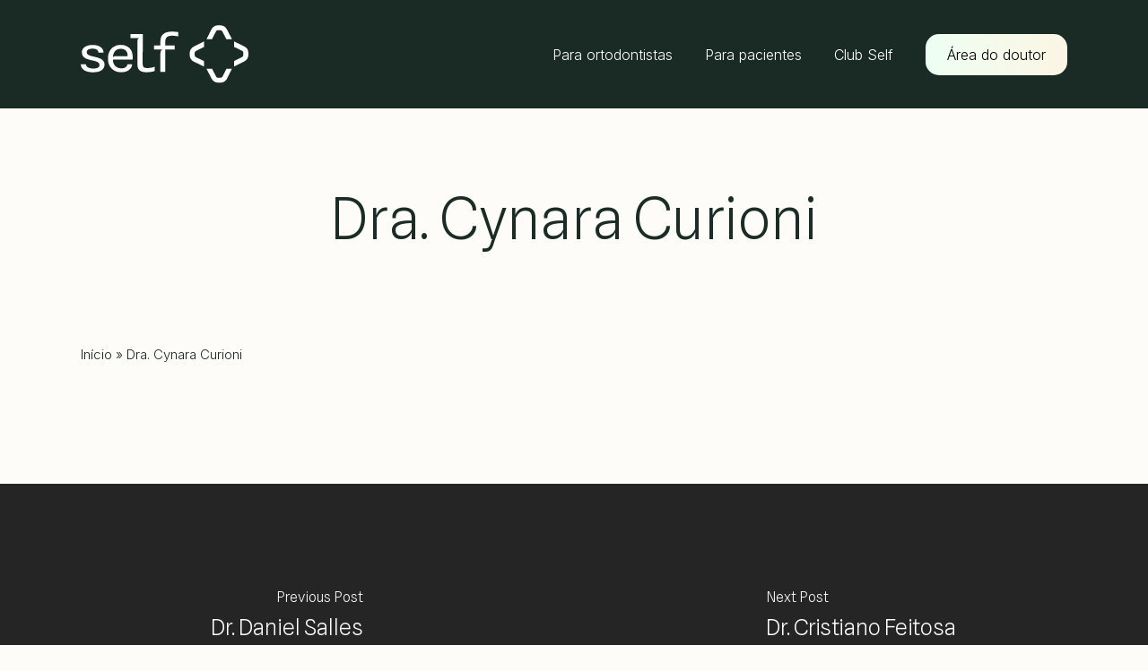

--- FILE ---
content_type: text/html; charset=UTF-8
request_url: https://sejaself.com.br/especialistas/dra-cynara-curioni/
body_size: 13363
content:
<!doctype html>
<html lang="pt-BR" class="no-js">
<head>
	<meta charset="UTF-8">
	<meta name="viewport" content="width=device-width, initial-scale=1, maximum-scale=1, user-scalable=0" /><meta name='robots' content='index, follow, max-image-preview:large, max-snippet:-1, max-video-preview:-1' />

	<!-- This site is optimized with the Yoast SEO plugin v19.9 - https://yoast.com/wordpress/plugins/seo/ -->
	<title>Dra. Cynara Curioni - Self</title>
	<link rel="canonical" href="https://sejaself.com.br/especialistas/dra-cynara-curioni/" />
	<meta property="og:locale" content="pt_BR" />
	<meta property="og:type" content="article" />
	<meta property="og:title" content="Dra. Cynara Curioni - Self" />
	<meta property="og:url" content="https://sejaself.com.br/especialistas/dra-cynara-curioni/" />
	<meta property="og:site_name" content="Self" />
	<meta name="twitter:card" content="summary_large_image" />
	<script type="application/ld+json" class="yoast-schema-graph">{"@context":"https://schema.org","@graph":[{"@type":"WebPage","@id":"https://sejaself.com.br/especialistas/dra-cynara-curioni/","url":"https://sejaself.com.br/especialistas/dra-cynara-curioni/","name":"Dra. Cynara Curioni - Self","isPartOf":{"@id":"https://sejaself.com.br/#website"},"datePublished":"2022-10-26T13:55:12+00:00","dateModified":"2022-10-26T13:55:12+00:00","breadcrumb":{"@id":"https://sejaself.com.br/especialistas/dra-cynara-curioni/#breadcrumb"},"inLanguage":"pt-BR","potentialAction":[{"@type":"ReadAction","target":["https://sejaself.com.br/especialistas/dra-cynara-curioni/"]}]},{"@type":"BreadcrumbList","@id":"https://sejaself.com.br/especialistas/dra-cynara-curioni/#breadcrumb","itemListElement":[{"@type":"ListItem","position":1,"name":"Início","item":"https://sejaself.com.br/"},{"@type":"ListItem","position":2,"name":"Dra. Cynara Curioni"}]},{"@type":"WebSite","@id":"https://sejaself.com.br/#website","url":"https://sejaself.com.br/","name":"Self","description":"A nova era  da ortodontia digital","publisher":{"@id":"https://sejaself.com.br/#organization"},"potentialAction":[{"@type":"SearchAction","target":{"@type":"EntryPoint","urlTemplate":"https://sejaself.com.br/?s={search_term_string}"},"query-input":"required name=search_term_string"}],"inLanguage":"pt-BR"},{"@type":"Organization","@id":"https://sejaself.com.br/#organization","name":"Self","url":"https://sejaself.com.br/","logo":{"@type":"ImageObject","inLanguage":"pt-BR","@id":"https://sejaself.com.br/#/schema/logo/image/","url":"https://sejaself.com.br/wp-content/uploads/2022/09/SELF-MAIN-LOGO-4.svg","contentUrl":"https://sejaself.com.br/wp-content/uploads/2022/09/SELF-MAIN-LOGO-4.svg","width":247,"height":85,"caption":"Self"},"image":{"@id":"https://sejaself.com.br/#/schema/logo/image/"},"sameAs":["https://www.instagram.com/sejaself/"]}]}</script>
	<!-- / Yoast SEO plugin. -->


<link rel='dns-prefetch' href='//www.googletagmanager.com' />
<link rel='dns-prefetch' href='//fonts.googleapis.com' />
<link rel="alternate" type="application/rss+xml" title="Feed para Self &raquo;" href="https://sejaself.com.br/feed/" />
<link rel="alternate" title="oEmbed (JSON)" type="application/json+oembed" href="https://sejaself.com.br/wp-json/oembed/1.0/embed?url=https%3A%2F%2Fsejaself.com.br%2Fespecialistas%2Fdra-cynara-curioni%2F" />
<link rel="alternate" title="oEmbed (XML)" type="text/xml+oembed" href="https://sejaself.com.br/wp-json/oembed/1.0/embed?url=https%3A%2F%2Fsejaself.com.br%2Fespecialistas%2Fdra-cynara-curioni%2F&#038;format=xml" />
<style id='wp-img-auto-sizes-contain-inline-css' type='text/css'>
img:is([sizes=auto i],[sizes^="auto," i]){contain-intrinsic-size:3000px 1500px}
/*# sourceURL=wp-img-auto-sizes-contain-inline-css */
</style>
<link rel='stylesheet' id='mec-select2-style-css' href='https://sejaself.com.br/wp-content/plugins/modern-events-calendar-lite/assets/packages/select2/select2.min.css?ver=6.6.12' type='text/css' media='all' />
<link rel='stylesheet' id='mec-font-icons-css' href='https://sejaself.com.br/wp-content/plugins/modern-events-calendar-lite/assets/css/iconfonts.css?ver=6.9' type='text/css' media='all' />
<link rel='stylesheet' id='mec-frontend-style-css' href='https://sejaself.com.br/wp-content/plugins/modern-events-calendar-lite/assets/css/frontend.min.css?ver=6.6.12' type='text/css' media='all' />
<link rel='stylesheet' id='mec-tooltip-style-css' href='https://sejaself.com.br/wp-content/plugins/modern-events-calendar-lite/assets/packages/tooltip/tooltip.css?ver=6.9' type='text/css' media='all' />
<link rel='stylesheet' id='mec-tooltip-shadow-style-css' href='https://sejaself.com.br/wp-content/plugins/modern-events-calendar-lite/assets/packages/tooltip/tooltipster-sideTip-shadow.min.css?ver=6.9' type='text/css' media='all' />
<link rel='stylesheet' id='featherlight-css' href='https://sejaself.com.br/wp-content/plugins/modern-events-calendar-lite/assets/packages/featherlight/featherlight.css?ver=6.9' type='text/css' media='all' />
<link rel='stylesheet' id='mec-lity-style-css' href='https://sejaself.com.br/wp-content/plugins/modern-events-calendar-lite/assets/packages/lity/lity.min.css?ver=6.9' type='text/css' media='all' />
<link rel='stylesheet' id='mec-general-calendar-style-css' href='https://sejaself.com.br/wp-content/plugins/modern-events-calendar-lite/assets/css/mec-general-calendar.css?ver=6.9' type='text/css' media='all' />
<style id='wp-emoji-styles-inline-css' type='text/css'>

	img.wp-smiley, img.emoji {
		display: inline !important;
		border: none !important;
		box-shadow: none !important;
		height: 1em !important;
		width: 1em !important;
		margin: 0 0.07em !important;
		vertical-align: -0.1em !important;
		background: none !important;
		padding: 0 !important;
	}
/*# sourceURL=wp-emoji-styles-inline-css */
</style>
<link rel='stylesheet' id='wp-block-library-css' href='https://sejaself.com.br/wp-includes/css/dist/block-library/style.min.css?ver=6.9' type='text/css' media='all' />
<style id='global-styles-inline-css' type='text/css'>
:root{--wp--preset--aspect-ratio--square: 1;--wp--preset--aspect-ratio--4-3: 4/3;--wp--preset--aspect-ratio--3-4: 3/4;--wp--preset--aspect-ratio--3-2: 3/2;--wp--preset--aspect-ratio--2-3: 2/3;--wp--preset--aspect-ratio--16-9: 16/9;--wp--preset--aspect-ratio--9-16: 9/16;--wp--preset--color--black: #000000;--wp--preset--color--cyan-bluish-gray: #abb8c3;--wp--preset--color--white: #ffffff;--wp--preset--color--pale-pink: #f78da7;--wp--preset--color--vivid-red: #cf2e2e;--wp--preset--color--luminous-vivid-orange: #ff6900;--wp--preset--color--luminous-vivid-amber: #fcb900;--wp--preset--color--light-green-cyan: #7bdcb5;--wp--preset--color--vivid-green-cyan: #00d084;--wp--preset--color--pale-cyan-blue: #8ed1fc;--wp--preset--color--vivid-cyan-blue: #0693e3;--wp--preset--color--vivid-purple: #9b51e0;--wp--preset--gradient--vivid-cyan-blue-to-vivid-purple: linear-gradient(135deg,rgb(6,147,227) 0%,rgb(155,81,224) 100%);--wp--preset--gradient--light-green-cyan-to-vivid-green-cyan: linear-gradient(135deg,rgb(122,220,180) 0%,rgb(0,208,130) 100%);--wp--preset--gradient--luminous-vivid-amber-to-luminous-vivid-orange: linear-gradient(135deg,rgb(252,185,0) 0%,rgb(255,105,0) 100%);--wp--preset--gradient--luminous-vivid-orange-to-vivid-red: linear-gradient(135deg,rgb(255,105,0) 0%,rgb(207,46,46) 100%);--wp--preset--gradient--very-light-gray-to-cyan-bluish-gray: linear-gradient(135deg,rgb(238,238,238) 0%,rgb(169,184,195) 100%);--wp--preset--gradient--cool-to-warm-spectrum: linear-gradient(135deg,rgb(74,234,220) 0%,rgb(151,120,209) 20%,rgb(207,42,186) 40%,rgb(238,44,130) 60%,rgb(251,105,98) 80%,rgb(254,248,76) 100%);--wp--preset--gradient--blush-light-purple: linear-gradient(135deg,rgb(255,206,236) 0%,rgb(152,150,240) 100%);--wp--preset--gradient--blush-bordeaux: linear-gradient(135deg,rgb(254,205,165) 0%,rgb(254,45,45) 50%,rgb(107,0,62) 100%);--wp--preset--gradient--luminous-dusk: linear-gradient(135deg,rgb(255,203,112) 0%,rgb(199,81,192) 50%,rgb(65,88,208) 100%);--wp--preset--gradient--pale-ocean: linear-gradient(135deg,rgb(255,245,203) 0%,rgb(182,227,212) 50%,rgb(51,167,181) 100%);--wp--preset--gradient--electric-grass: linear-gradient(135deg,rgb(202,248,128) 0%,rgb(113,206,126) 100%);--wp--preset--gradient--midnight: linear-gradient(135deg,rgb(2,3,129) 0%,rgb(40,116,252) 100%);--wp--preset--font-size--small: 13px;--wp--preset--font-size--medium: 20px;--wp--preset--font-size--large: 36px;--wp--preset--font-size--x-large: 42px;--wp--preset--spacing--20: 0.44rem;--wp--preset--spacing--30: 0.67rem;--wp--preset--spacing--40: 1rem;--wp--preset--spacing--50: 1.5rem;--wp--preset--spacing--60: 2.25rem;--wp--preset--spacing--70: 3.38rem;--wp--preset--spacing--80: 5.06rem;--wp--preset--shadow--natural: 6px 6px 9px rgba(0, 0, 0, 0.2);--wp--preset--shadow--deep: 12px 12px 50px rgba(0, 0, 0, 0.4);--wp--preset--shadow--sharp: 6px 6px 0px rgba(0, 0, 0, 0.2);--wp--preset--shadow--outlined: 6px 6px 0px -3px rgb(255, 255, 255), 6px 6px rgb(0, 0, 0);--wp--preset--shadow--crisp: 6px 6px 0px rgb(0, 0, 0);}:where(.is-layout-flex){gap: 0.5em;}:where(.is-layout-grid){gap: 0.5em;}body .is-layout-flex{display: flex;}.is-layout-flex{flex-wrap: wrap;align-items: center;}.is-layout-flex > :is(*, div){margin: 0;}body .is-layout-grid{display: grid;}.is-layout-grid > :is(*, div){margin: 0;}:where(.wp-block-columns.is-layout-flex){gap: 2em;}:where(.wp-block-columns.is-layout-grid){gap: 2em;}:where(.wp-block-post-template.is-layout-flex){gap: 1.25em;}:where(.wp-block-post-template.is-layout-grid){gap: 1.25em;}.has-black-color{color: var(--wp--preset--color--black) !important;}.has-cyan-bluish-gray-color{color: var(--wp--preset--color--cyan-bluish-gray) !important;}.has-white-color{color: var(--wp--preset--color--white) !important;}.has-pale-pink-color{color: var(--wp--preset--color--pale-pink) !important;}.has-vivid-red-color{color: var(--wp--preset--color--vivid-red) !important;}.has-luminous-vivid-orange-color{color: var(--wp--preset--color--luminous-vivid-orange) !important;}.has-luminous-vivid-amber-color{color: var(--wp--preset--color--luminous-vivid-amber) !important;}.has-light-green-cyan-color{color: var(--wp--preset--color--light-green-cyan) !important;}.has-vivid-green-cyan-color{color: var(--wp--preset--color--vivid-green-cyan) !important;}.has-pale-cyan-blue-color{color: var(--wp--preset--color--pale-cyan-blue) !important;}.has-vivid-cyan-blue-color{color: var(--wp--preset--color--vivid-cyan-blue) !important;}.has-vivid-purple-color{color: var(--wp--preset--color--vivid-purple) !important;}.has-black-background-color{background-color: var(--wp--preset--color--black) !important;}.has-cyan-bluish-gray-background-color{background-color: var(--wp--preset--color--cyan-bluish-gray) !important;}.has-white-background-color{background-color: var(--wp--preset--color--white) !important;}.has-pale-pink-background-color{background-color: var(--wp--preset--color--pale-pink) !important;}.has-vivid-red-background-color{background-color: var(--wp--preset--color--vivid-red) !important;}.has-luminous-vivid-orange-background-color{background-color: var(--wp--preset--color--luminous-vivid-orange) !important;}.has-luminous-vivid-amber-background-color{background-color: var(--wp--preset--color--luminous-vivid-amber) !important;}.has-light-green-cyan-background-color{background-color: var(--wp--preset--color--light-green-cyan) !important;}.has-vivid-green-cyan-background-color{background-color: var(--wp--preset--color--vivid-green-cyan) !important;}.has-pale-cyan-blue-background-color{background-color: var(--wp--preset--color--pale-cyan-blue) !important;}.has-vivid-cyan-blue-background-color{background-color: var(--wp--preset--color--vivid-cyan-blue) !important;}.has-vivid-purple-background-color{background-color: var(--wp--preset--color--vivid-purple) !important;}.has-black-border-color{border-color: var(--wp--preset--color--black) !important;}.has-cyan-bluish-gray-border-color{border-color: var(--wp--preset--color--cyan-bluish-gray) !important;}.has-white-border-color{border-color: var(--wp--preset--color--white) !important;}.has-pale-pink-border-color{border-color: var(--wp--preset--color--pale-pink) !important;}.has-vivid-red-border-color{border-color: var(--wp--preset--color--vivid-red) !important;}.has-luminous-vivid-orange-border-color{border-color: var(--wp--preset--color--luminous-vivid-orange) !important;}.has-luminous-vivid-amber-border-color{border-color: var(--wp--preset--color--luminous-vivid-amber) !important;}.has-light-green-cyan-border-color{border-color: var(--wp--preset--color--light-green-cyan) !important;}.has-vivid-green-cyan-border-color{border-color: var(--wp--preset--color--vivid-green-cyan) !important;}.has-pale-cyan-blue-border-color{border-color: var(--wp--preset--color--pale-cyan-blue) !important;}.has-vivid-cyan-blue-border-color{border-color: var(--wp--preset--color--vivid-cyan-blue) !important;}.has-vivid-purple-border-color{border-color: var(--wp--preset--color--vivid-purple) !important;}.has-vivid-cyan-blue-to-vivid-purple-gradient-background{background: var(--wp--preset--gradient--vivid-cyan-blue-to-vivid-purple) !important;}.has-light-green-cyan-to-vivid-green-cyan-gradient-background{background: var(--wp--preset--gradient--light-green-cyan-to-vivid-green-cyan) !important;}.has-luminous-vivid-amber-to-luminous-vivid-orange-gradient-background{background: var(--wp--preset--gradient--luminous-vivid-amber-to-luminous-vivid-orange) !important;}.has-luminous-vivid-orange-to-vivid-red-gradient-background{background: var(--wp--preset--gradient--luminous-vivid-orange-to-vivid-red) !important;}.has-very-light-gray-to-cyan-bluish-gray-gradient-background{background: var(--wp--preset--gradient--very-light-gray-to-cyan-bluish-gray) !important;}.has-cool-to-warm-spectrum-gradient-background{background: var(--wp--preset--gradient--cool-to-warm-spectrum) !important;}.has-blush-light-purple-gradient-background{background: var(--wp--preset--gradient--blush-light-purple) !important;}.has-blush-bordeaux-gradient-background{background: var(--wp--preset--gradient--blush-bordeaux) !important;}.has-luminous-dusk-gradient-background{background: var(--wp--preset--gradient--luminous-dusk) !important;}.has-pale-ocean-gradient-background{background: var(--wp--preset--gradient--pale-ocean) !important;}.has-electric-grass-gradient-background{background: var(--wp--preset--gradient--electric-grass) !important;}.has-midnight-gradient-background{background: var(--wp--preset--gradient--midnight) !important;}.has-small-font-size{font-size: var(--wp--preset--font-size--small) !important;}.has-medium-font-size{font-size: var(--wp--preset--font-size--medium) !important;}.has-large-font-size{font-size: var(--wp--preset--font-size--large) !important;}.has-x-large-font-size{font-size: var(--wp--preset--font-size--x-large) !important;}
/*# sourceURL=global-styles-inline-css */
</style>

<style id='classic-theme-styles-inline-css' type='text/css'>
/*! This file is auto-generated */
.wp-block-button__link{color:#fff;background-color:#32373c;border-radius:9999px;box-shadow:none;text-decoration:none;padding:calc(.667em + 2px) calc(1.333em + 2px);font-size:1.125em}.wp-block-file__button{background:#32373c;color:#fff;text-decoration:none}
/*# sourceURL=/wp-includes/css/classic-themes.min.css */
</style>
<link rel='stylesheet' id='nta-css-popup-css' href='https://sejaself.com.br/wp-content/plugins/wp-whatsapp/assets/dist/css/style.css?ver=6.9' type='text/css' media='all' />
<link rel='stylesheet' id='contact-form-7-css' href='https://sejaself.com.br/wp-content/plugins/contact-form-7/includes/css/styles.css?ver=5.6.4' type='text/css' media='all' />
<link rel='stylesheet' id='gmw-frontend-css' href='https://sejaself.com.br/wp-content/plugins/geo-my-wp/assets/css/gmw.frontend.min.css?ver=3.7.2.1' type='text/css' media='all' />
<link rel='stylesheet' id='font-awesome-css' href='https://sejaself.com.br/wp-content/plugins/elementor/assets/lib/font-awesome/css/font-awesome.min.css?ver=4.7.0' type='text/css' media='all' />
<link rel='stylesheet' id='salient-grid-system-css' href='https://sejaself.com.br/wp-content/themes/salient/css/build/grid-system.css?ver=15.0.2' type='text/css' media='all' />
<link rel='stylesheet' id='main-styles-css' href='https://sejaself.com.br/wp-content/themes/salient/css/build/style.css?ver=15.0.2' type='text/css' media='all' />
<link rel='stylesheet' id='nectar-single-styles-css' href='https://sejaself.com.br/wp-content/themes/salient/css/build/single.css?ver=15.0.2' type='text/css' media='all' />
<link rel='stylesheet' id='nectar_default_font_open_sans-css' href='https://fonts.googleapis.com/css?family=Open+Sans%3A300%2C400%2C600%2C700&#038;subset=latin%2Clatin-ext' type='text/css' media='all' />
<link rel='stylesheet' id='responsive-css' href='https://sejaself.com.br/wp-content/themes/salient/css/build/responsive.css?ver=15.0.2' type='text/css' media='all' />
<link rel='stylesheet' id='skin-material-css' href='https://sejaself.com.br/wp-content/themes/salient/css/build/skin-material.css?ver=15.0.2' type='text/css' media='all' />
<link rel='stylesheet' id='salient-wp-menu-dynamic-css' href='https://sejaself.com.br/wp-content/uploads/salient/menu-dynamic.css?ver=99663' type='text/css' media='all' />
<link rel='stylesheet' id='dynamic-css-css' href='https://sejaself.com.br/wp-content/themes/salient/css/salient-dynamic-styles.css?ver=7160' type='text/css' media='all' />
<style id='dynamic-css-inline-css' type='text/css'>
#header-space{background-color:#fdfcf9}@media only screen and (min-width:1000px){body #ajax-content-wrap.no-scroll{min-height:calc(100vh - 121px);height:calc(100vh - 121px)!important;}}@media only screen and (min-width:1000px){#page-header-wrap.fullscreen-header,#page-header-wrap.fullscreen-header #page-header-bg,html:not(.nectar-box-roll-loaded) .nectar-box-roll > #page-header-bg.fullscreen-header,.nectar_fullscreen_zoom_recent_projects,#nectar_fullscreen_rows:not(.afterLoaded) > div{height:calc(100vh - 120px);}.wpb_row.vc_row-o-full-height.top-level,.wpb_row.vc_row-o-full-height.top-level > .col.span_12{min-height:calc(100vh - 120px);}html:not(.nectar-box-roll-loaded) .nectar-box-roll > #page-header-bg.fullscreen-header{top:121px;}.nectar-slider-wrap[data-fullscreen="true"]:not(.loaded),.nectar-slider-wrap[data-fullscreen="true"]:not(.loaded) .swiper-container{height:calc(100vh - 119px)!important;}.admin-bar .nectar-slider-wrap[data-fullscreen="true"]:not(.loaded),.admin-bar .nectar-slider-wrap[data-fullscreen="true"]:not(.loaded) .swiper-container{height:calc(100vh - 119px - 32px)!important;}}@media only screen and (max-width:999px){.using-mobile-browser #nectar_fullscreen_rows:not(.afterLoaded):not([data-mobile-disable="on"]) > div{height:calc(100vh - 131px);}.using-mobile-browser .wpb_row.vc_row-o-full-height.top-level,.using-mobile-browser .wpb_row.vc_row-o-full-height.top-level > .col.span_12,[data-permanent-transparent="1"].using-mobile-browser .wpb_row.vc_row-o-full-height.top-level,[data-permanent-transparent="1"].using-mobile-browser .wpb_row.vc_row-o-full-height.top-level > .col.span_12{min-height:calc(100vh - 131px);}html:not(.nectar-box-roll-loaded) .nectar-box-roll > #page-header-bg.fullscreen-header,.nectar_fullscreen_zoom_recent_projects,.nectar-slider-wrap[data-fullscreen="true"]:not(.loaded),.nectar-slider-wrap[data-fullscreen="true"]:not(.loaded) .swiper-container,#nectar_fullscreen_rows:not(.afterLoaded):not([data-mobile-disable="on"]) > div{height:calc(100vh - 78px);}.wpb_row.vc_row-o-full-height.top-level,.wpb_row.vc_row-o-full-height.top-level > .col.span_12{min-height:calc(100vh - 78px);}body[data-transparent-header="false"] #ajax-content-wrap.no-scroll{min-height:calc(100vh - 78px);height:calc(100vh - 78px);}}.screen-reader-text,.nectar-skip-to-content:not(:focus){border:0;clip:rect(1px,1px,1px,1px);clip-path:inset(50%);height:1px;margin:-1px;overflow:hidden;padding:0;position:absolute!important;width:1px;word-wrap:normal!important;}.row .col img:not([srcset]){width:auto;}.row .col img.img-with-animation.nectar-lazy:not([srcset]){width:100%;}
/* BUTTONS */
.nectar-flickity .flickity-prev-next-button {
    background-image: url('https://sejaself.com.br/wp-content/uploads/2022/09/next.svg');
    background-repeat: no-repeat;
    background-size: 40%;
    background-position: center;
}
.nectar-flickity .flickity-prev-next-button.previous {
    background-image: url('https://sejaself.com.br/wp-content/uploads/2022/09/prev.svg');
}
.nectar-flickity .flickity-prev-next-button svg, .nectar-flickity .flickity-prev-next-button:before, .nectar-flickity .flickity-prev-next-button:after {
    display: none !important;
}


/* BUTTONS */
.nectar-fancy-ul ul li .icon-default-style[class^="icon-"] {
    background-image: url('https://sejaself.com.br/wp-content/uploads/2022/09/bullet.svg');
    color: #ff000000 !important;
    background-position: top center;
    background-repeat: no-repeat;
}
a.nectar-button i.fa.fa-chevron-right:before {
    opacity: 0;
}
a.nectar-button i.fa.fa-chevron-right {
    background-image: url('https://sejaself.com.br/wp-content/uploads/2022/09/next.svg');
    background-repeat: no-repeat;
    background-position: center;
    background-size: 11px;
}
a.nectar-button.accent-color i.fa.fa-chevron-right {
    background-image: url('https://sejaself.com.br/wp-content/uploads/2022/09/bullet.svg');
}

a.nectar-button.see-through i.fa.fa-chevron-right {
    background-image: url('https://sejaself.com.br/wp-content/uploads/2022/09/bullet.svg');
    background-repeat: no-repeat;
    background-position: center;
    background-size: 11px;
}
a.nectar-button.accent-color.see-through i.fa.fa-chevron-right {
    background-image: url('https://sejaself.com.br/wp-content/uploads/2022/09/next.svg');
}


/* FOMRS */
.wpcf7 .linha {
    display: grid;
    grid-template-columns: 1fr 1fr;
    grid-column-gap: 20px;
    margin-bottom: 20px;
    text-align: left;
}
.container-wrap input[type=text], .container-wrap input[type=email], .container-wrap input[type=password], .container-wrap input[type=tel], .container-wrap input[type=url], .container-wrap input[type=search], .container-wrap input[type=date], .container-wrap input[type=number], .container-wrap textarea, .container-wrap select, body > #review_form_wrapper.modal input[type=text], body > #review_form_wrapper.modal textarea, body > #review_form_wrapper.modal select, body > #review_form_wrapper.modal input[type=email], .select2-container--default .select2-selection--single, body[data-fancy-form-rcs="1"] .select2-container--default .select2-selection--single, .woocommerce input#coupon_code, .material.woocommerce-page[data-form-style="default"] input#coupon_code, body[data-form-style="minimal"] input[type="text"], body[data-form-style="minimal"] textarea, body[data-form-style="minimal"] input[type="email"], body[data-form-style="minimal"] input[type=password], body[data-form-style="minimal"] input[type=tel], body[data-form-style="minimal"] input[type=url], body[data-form-style="minimal"] input[type=search], body[data-form-style="minimal"] input[type=date], body[data-form-style="minimal"] input[type=number], body[data-form-style="minimal"] select {
    height: 60px;
    border: 1px solid #000;
    background: #fff;
    color: #000;
    padding: 15px 20px;
    border-radius: 10px !important;
}
#contato input.wpcf7-form-control.wpcf7-submit {
    height: 60px;
    padding: 15px 30px !important;
    text-align: left;
    font-size: 20px;
    max-width: 80%;
    float: right !important;
    margin-left: 20%;
    border-radius: 10px !important;
    background-image: url(https://sejaself.com.br/wp-content/uploads/2022/09/bullet.svg);
    background-repeat: no-repeat;
    background-position: center right 20px;
    background-size: 10px;
    width: 100%;
}
span.wpcf7-form-control.wpcf7-radio span.wpcf7-list-item.first {
    margin: 0;
}
span.wpcf7-form-control-wrap {
    position: relative;
}

span.wpcf7-not-valid-tip {
    position: absolute;
    box-shadow: none !important;
    background: none;
    right: 0;
    top: 0px !important;
    text-transform: uppercase;
    font-size: 11px;
    font-weight: 600;
}

.wpcf7 form .wpcf7-response-output {
    background: #406260;
    border: none;
    color: #fff;
    padding: 15px;
    max-width: 620px;
    margin: 0 auto;
    border-radius: 30px;
}

.wpcf7 .linha {
    grid-template-columns: 1fr;
    grid-row-gap: 10px;
    margin-bottom: 10px;
}
@media only screen and (max-width:899px) {
#contato input.wpcf7-form-control.wpcf7-submit {
    margin-top: 30px;
    margin-bottom: -30px;
}
}

/* FOOTER */
@media only screen and (min-width:900px) {
.col.span_3.one-fourths:first-child {
    width: 54%;
}
.col.span_3.one-fourths:first-child > div {
    max-width: 340px;
}

.col.span_3.one-fourths:first-child > div:last-child {
    text-align: right;
    margin-top: 70px;
}

.col.span_3.one-fourths:nth-child(2), .col.span_3.one-fourths:nth-child(3) {
    width: 20%;
}

.col.span_3.one-fourths:last-child {
    background: #EEFEF2;
    padding: 30px 40px;
    width: 100%;
    display: grid;
    grid-template-columns: 2fr 1fr;
    margin-top: 60px;
}
.col.span_3.one-fourths:last-child > div:last-child {
    text-align: right;
}
.col.span_3.one-fourths:last-child > div {
    margin-bottom: 0 !important;
}


#footer-outer .span_3 .widget_nav_menu a {
    font-size: 16px;
    margin-bottom: 10px !important;
    font-weight: 600;
}

#footer-outer .span_3:nth-child(3) h6 {
    font-size: 14px;
    font-weight: 600;
    margin-bottom: 20px;
    margin-top: 38px;
}

#footer-outer .span_3:nth-child(3) a {
    font-weight: 600;
    margin-bottom: 20px !important;
    display: block;
    font-size: 17px;
}

#footer-outer .span_3:nth-child(3) h5 a {
    font-size: 18px;
    font-weight: 600;
}
}


/* MAPS */
.gmw-form-field-wrapper.gmw-locator-button-wrapper.text {
    background: none !important;
    border: none !important;
    display: flex;
    margin-bottom: 20px;
}
.gmw-form-field-wrapper.gmw-locator-button-wrapper.text:before {
    content: '';
    display: inline-block;
    background-image: url(https://sejaself.com.br/wp-content/uploads/2022/10/crosshair.1.svg);
    width: 23px;
    height: 23px;
    background-size: contain;
    background-repeat: no-repeat;
    margin-right: 10px;
}
.gmw-form-field-wrapper.gmw-locator-button-wrapper.text > span {
    display: inline-block;
    font-size: 15px !important;
    color: #4E6D6C !important;
    line-height: 24px;
}
i.gmw-locator-button.inside.gmw-icon-target-light {
    DISPLAY: NONE;
}
.gmw-form-wrapper .gmw-form-field-wrapper input[type=submit] {
    background: #4E6D6C;
    border-radius: 3px !important;
    width: 100%;
    text-transform: uppercase;
}
.gmw-form-wrapper .gmw-form-field-wrapper input[type=submit]:hover {
    background: #233e3d;
}
/*# sourceURL=dynamic-css-inline-css */
</style>
<link rel='stylesheet' id='redux-google-fonts-salient_redux-css' href='https://fonts.googleapis.com/css?family=Inter%3A300%7CSpline+Sans%3A300%2C400&#038;ver=1666624726' type='text/css' media='all' />
<script type="text/javascript" src="https://sejaself.com.br/wp-includes/js/jquery/jquery.min.js?ver=3.7.1" id="jquery-core-js"></script>
<script type="text/javascript" src="https://sejaself.com.br/wp-includes/js/jquery/jquery-migrate.min.js?ver=3.4.1" id="jquery-migrate-js"></script>
<script type="text/javascript" src="https://sejaself.com.br/wp-content/plugins/modern-events-calendar-lite/assets/js/mec-general-calendar.js?ver=6.6.12" id="mec-general-calendar-script-js"></script>
<script type="text/javascript" src="https://sejaself.com.br/wp-content/plugins/modern-events-calendar-lite/assets/packages/tooltip/tooltip.js?ver=6.6.12" id="mec-tooltip-script-js"></script>
<script type="text/javascript" id="mec-frontend-script-js-extra">
/* <![CDATA[ */
var mecdata = {"day":"dia","days":"dias","hour":"hora","hours":"horas","minute":"minuto","minutes":"minutos","second":"segundo","seconds":"segundos","next":"Pr\u00f3ximo","prev":"Prev","elementor_edit_mode":"no","recapcha_key":"","ajax_url":"https://sejaself.com.br/wp-admin/admin-ajax.php","fes_nonce":"3fee95d1a0","fes_thankyou_page_time":"2000","fes_upload_nonce":"c7b0c1b15c","current_year":"2026","current_month":"01","datepicker_format":"yy-mm-dd"};
//# sourceURL=mec-frontend-script-js-extra
/* ]]> */
</script>
<script type="text/javascript" src="https://sejaself.com.br/wp-content/plugins/modern-events-calendar-lite/assets/js/frontend.js?ver=6.6.12" id="mec-frontend-script-js"></script>
<script type="text/javascript" src="https://sejaself.com.br/wp-content/plugins/modern-events-calendar-lite/assets/js/events.js?ver=6.6.12" id="mec-events-script-js"></script>

<!-- Snippet do Google Analytics adicionado pelo Site Kit -->
<script type="text/javascript" src="https://www.googletagmanager.com/gtag/js?id=UA-138866664-3" id="google_gtagjs-js" async></script>
<script type="text/javascript" id="google_gtagjs-js-after">
/* <![CDATA[ */
window.dataLayer = window.dataLayer || [];function gtag(){dataLayer.push(arguments);}
gtag('set', 'linker', {"domains":["sejaself.com.br"]} );
gtag("js", new Date());
gtag("set", "developer_id.dZTNiMT", true);
gtag("config", "UA-138866664-3", {"anonymize_ip":true});
gtag("config", "GT-578KQJ7");
//# sourceURL=google_gtagjs-js-after
/* ]]> */
</script>

<!-- Finalizar o snippet do Google Analytics adicionado pelo Site Kit -->
<link rel="https://api.w.org/" href="https://sejaself.com.br/wp-json/" /><link rel="alternate" title="JSON" type="application/json" href="https://sejaself.com.br/wp-json/wp/v2/especialistas/649" /><link rel="EditURI" type="application/rsd+xml" title="RSD" href="https://sejaself.com.br/xmlrpc.php?rsd" />
<meta name="generator" content="WordPress 6.9" />
<link rel='shortlink' href='https://sejaself.com.br/?p=649' />
<meta name="generator" content="Site Kit by Google 1.99.0" /><script type="text/javascript"> var root = document.getElementsByTagName( "html" )[0]; root.setAttribute( "class", "js" ); </script><meta name="generator" content="Powered by WPBakery Page Builder - drag and drop page builder for WordPress."/>
<!-- Google Tag Manager -->
<script>(function(w,d,s,l,i){w[l]=w[l]||[];w[l].push({'gtm.start':
new Date().getTime(),event:'gtm.js'});var f=d.getElementsByTagName(s)[0],
j=d.createElement(s),dl=l!='dataLayer'?'&l='+l:'';j.async=true;j.src=
'https://www.googletagmanager.com/gtm.js?id='+i+dl;f.parentNode.insertBefore(j,f);
})(window,document,'script','dataLayer','GTM-TPP9WFK');</script>
<!-- End Google Tag Manager -->

<meta name="facebook-domain-verification" content="owmuf75g6ml5ffmxxays84yeh6ckuw" /><link rel="icon" href="https://sejaself.com.br/wp-content/uploads/2022/09/cropped-fav-32x32.png" sizes="32x32" />
<link rel="icon" href="https://sejaself.com.br/wp-content/uploads/2022/09/cropped-fav-192x192.png" sizes="192x192" />
<link rel="apple-touch-icon" href="https://sejaself.com.br/wp-content/uploads/2022/09/cropped-fav-180x180.png" />
<meta name="msapplication-TileImage" content="https://sejaself.com.br/wp-content/uploads/2022/09/cropped-fav-270x270.png" />
<noscript><style> .wpb_animate_when_almost_visible { opacity: 1; }</style></noscript><link data-pagespeed-no-defer data-nowprocket data-wpacu-skip nitro-exclude data-no-optimize data-noptimize data-no-optimize="1" rel='stylesheet' id='main-styles-non-critical-css' href='https://sejaself.com.br/wp-content/themes/salient/css/build/style-non-critical.css?ver=15.0.2' type='text/css' media='all' />
<link data-pagespeed-no-defer data-nowprocket data-wpacu-skip nitro-exclude data-no-optimize data-noptimize data-no-optimize="1" rel='stylesheet' id='fancyBox-css' href='https://sejaself.com.br/wp-content/themes/salient/css/build/plugins/jquery.fancybox.css?ver=3.3.1' type='text/css' media='all' />
<link data-pagespeed-no-defer data-nowprocket data-wpacu-skip nitro-exclude data-no-optimize data-noptimize data-no-optimize="1" rel='stylesheet' id='nectar-ocm-core-css' href='https://sejaself.com.br/wp-content/themes/salient/css/build/off-canvas/core.css?ver=15.0.2' type='text/css' media='all' />
<link data-pagespeed-no-defer data-nowprocket data-wpacu-skip nitro-exclude data-no-optimize data-noptimize data-no-optimize="1" rel='stylesheet' id='nectar-ocm-slide-out-right-material-css' href='https://sejaself.com.br/wp-content/themes/salient/css/build/off-canvas/slide-out-right-material.css?ver=15.0.2' type='text/css' media='all' />
</head><body data-rsssl=1 class="wp-singular especialistas-template-default single single-especialistas postid-649 wp-theme-salient non-logged-in material wpb-js-composer js-comp-ver-6.9.1 vc_responsive elementor-default elementor-kit-924" data-footer-reveal="false" data-footer-reveal-shadow="none" data-header-format="default" data-body-border="off" data-boxed-style="" data-header-breakpoint="1000" data-dropdown-style="minimal" data-cae="easeOutCubic" data-cad="750" data-megamenu-width="contained" data-aie="none" data-ls="fancybox" data-apte="standard" data-hhun="0" data-fancy-form-rcs="default" data-form-style="default" data-form-submit="regular" data-is="minimal" data-button-style="slightly_rounded_shadow" data-user-account-button="false" data-flex-cols="true" data-col-gap="default" data-header-inherit-rc="false" data-header-search="false" data-animated-anchors="true" data-ajax-transitions="false" data-full-width-header="false" data-slide-out-widget-area="true" data-slide-out-widget-area-style="slide-out-from-right" data-user-set-ocm="off" data-loading-animation="none" data-bg-header="false" data-responsive="1" data-ext-responsive="true" data-ext-padding="90" data-header-resize="1" data-header-color="custom" data-cart="false" data-remove-m-parallax="" data-remove-m-video-bgs="" data-m-animate="0" data-force-header-trans-color="light" data-smooth-scrolling="0" data-permanent-transparent="false" >
<!-- Google Tag Manager (noscript) -->
<noscript><iframe src="https://www.googletagmanager.com/ns.html?id=GTM-TPP9WFK"
height="0" width="0" style="display:none;visibility:hidden"></iframe></noscript>
<!-- End Google Tag Manager (noscript) -->
	
	<script type="text/javascript">
	 (function(window, document) {

		 if(navigator.userAgent.match(/(Android|iPod|iPhone|iPad|BlackBerry|IEMobile|Opera Mini)/)) {
			 document.body.className += " using-mobile-browser mobile ";
		 }

		 if( !("ontouchstart" in window) ) {

			 var body = document.querySelector("body");
			 var winW = window.innerWidth;
			 var bodyW = body.clientWidth;

			 if (winW > bodyW + 4) {
				 body.setAttribute("style", "--scroll-bar-w: " + (winW - bodyW - 4) + "px");
			 } else {
				 body.setAttribute("style", "--scroll-bar-w: 0px");
			 }
		 }

	 })(window, document);
   </script><a href="#ajax-content-wrap" class="nectar-skip-to-content">Skip to main content</a><div class="ocm-effect-wrap"><div class="ocm-effect-wrap-inner">	
	<div id="header-space"  data-header-mobile-fixed='1'></div> 
	
		<div id="header-outer" data-has-menu="true" data-has-buttons="no" data-header-button_style="default" data-using-pr-menu="false" data-mobile-fixed="1" data-ptnm="false" data-lhe="animated_underline" data-user-set-bg="#1b2c27" data-format="default" data-permanent-transparent="false" data-megamenu-rt="0" data-remove-fixed="0" data-header-resize="1" data-cart="false" data-transparency-option="" data-box-shadow="large" data-shrink-num="6" data-using-secondary="0" data-using-logo="1" data-logo-height="65" data-m-logo-height="55" data-padding="28" data-full-width="false" data-condense="false" >
		
<div id="search-outer" class="nectar">
	<div id="search">
		<div class="container">
			 <div id="search-box">
				 <div class="inner-wrap">
					 <div class="col span_12">
						  <form role="search" action="https://sejaself.com.br/" method="GET">
														 <input type="text" name="s"  value="" aria-label="Search" placeholder="Search" />
							 
						<span>Hit enter to search or ESC to close</span>
												</form>
					</div><!--/span_12-->
				</div><!--/inner-wrap-->
			 </div><!--/search-box-->
			 <div id="close"><a href="#"><span class="screen-reader-text">Close Search</span>
				<span class="close-wrap"> <span class="close-line close-line1"></span> <span class="close-line close-line2"></span> </span>				 </a></div>
		 </div><!--/container-->
	</div><!--/search-->
</div><!--/search-outer-->

<header id="top">
	<div class="container">
		<div class="row">
			<div class="col span_3">
								<a id="logo" href="https://sejaself.com.br" data-supplied-ml-starting-dark="false" data-supplied-ml-starting="false" data-supplied-ml="false" >
					<img class="stnd skip-lazy" width="161" height="56" alt="Self" src="https://sejaself.com.br/wp-content/uploads/2022/09/SELF-MAIN-LOGO.svg"  />				</a>
							</div><!--/span_3-->

			<div class="col span_9 col_last">
									<div class="nectar-mobile-only mobile-header"><div class="inner"></div></div>
													<div class="slide-out-widget-area-toggle mobile-icon slide-out-from-right" data-custom-color="false" data-icon-animation="simple-transform">
						<div> <a href="#sidewidgetarea" aria-label="Navigation Menu" aria-expanded="false" class="closed">
							<span class="screen-reader-text">Menu</span><span aria-hidden="true"> <i class="lines-button x2"> <i class="lines"></i> </i> </span>
						</a></div>
					</div>
				
									<nav>
													<ul class="sf-menu">
								<li id="menu-item-512" class="menu-item menu-item-type-post_type menu-item-object-page nectar-regular-menu-item menu-item-512"><a href="https://sejaself.com.br/ortodontistas/"><span class="menu-title-text">Para ortodontistas</span></a></li>
<li id="menu-item-508" class="menu-item menu-item-type-post_type menu-item-object-page nectar-regular-menu-item menu-item-508"><a href="https://sejaself.com.br/para-pacientes/"><span class="menu-title-text">Para pacientes</span></a></li>
<li id="menu-item-981" class="menu-item menu-item-type-post_type menu-item-object-page nectar-regular-menu-item menu-item-981"><a href="https://sejaself.com.br/club-self/"><span class="menu-title-text">Club Self</span></a></li>
<li id="menu-item-510" class="menu-item menu-item-type-custom menu-item-object-custom nectar-regular-menu-item menu-item-btn-style-button_extra-color-gradient menu-item-510"><a href="https://self.ddo.dental/"><span class="menu-title-text">Área do doutor</span></a></li>
							</ul>
													<ul class="buttons sf-menu" data-user-set-ocm="off">

								
							</ul>
						
					</nav>

					
				</div><!--/span_9-->

				
			</div><!--/row-->
					</div><!--/container-->
	</header>		
	</div>
		<div id="ajax-content-wrap">


<div class="container-wrap no-sidebar" data-midnight="dark" data-remove-post-date="0" data-remove-post-author="0" data-remove-post-comment-number="0">
	<div class="container main-content">

		
	  <div class="row heading-title hentry" data-header-style="default_minimal">
		<div class="col span_12 section-title blog-title">
						  <h1 class="entry-title">Dra. Cynara Curioni</h1>

					</div><!--/section-title-->
	  </div><!--/row-->

	
		<div class="row">

			<p id="breadcrumbs" class="yoast"><span><span><a href="https://sejaself.com.br/">Início</a> » <span class="breadcrumb_last" aria-current="page">Dra. Cynara Curioni</span></span></span></p>
			<div class="post-area col  span_12 col_last" role="main">

			
<article id="post-649" class="post-649 especialistas type-especialistas status-publish">
  
  <div class="inner-wrap">

		<div class="post-content" data-hide-featured-media="0">
      
        <div class="content-inner"></div>        
      </div><!--/post-content-->
      
    </div><!--/inner-wrap-->
    
</article>
		</div><!--/post-area-->

			
		</div><!--/row-->

		<div class="row">

			<div data-post-header-style="default_minimal" class="blog_next_prev_buttons vc_row-fluid wpb_row full-width-content standard_section" data-style="fullwidth_next_prev" data-midnight="light"><ul class="controls"><li class="previous-post "><a href="https://sejaself.com.br/especialistas/dr-daniel-salles/" aria-label="Dr. Daniel Salles"></a><h3><span>Previous Post</span><span class="text">Dr. Daniel Salles
						 <svg class="next-arrow" aria-hidden="true" xmlns="http://www.w3.org/2000/svg" xmlns:xlink="http://www.w3.org/1999/xlink" viewBox="0 0 39 12"><line class="top" x1="23" y1="-0.5" x2="29.5" y2="6.5" stroke="#ffffff;"></line><line class="bottom" x1="23" y1="12.5" x2="29.5" y2="5.5" stroke="#ffffff;"></line></svg><span class="line"></span></span></h3></li><li class="next-post "><a href="https://sejaself.com.br/especialistas/dr-cristiano-feitosa/" aria-label="Dr. Cristiano Feitosa"></a><h3><span>Next Post</span><span class="text">Dr. Cristiano Feitosa
						 <svg class="next-arrow" aria-hidden="true" xmlns="http://www.w3.org/2000/svg" xmlns:xlink="http://www.w3.org/1999/xlink" viewBox="0 0 39 12"><line class="top" x1="23" y1="-0.5" x2="29.5" y2="6.5" stroke="#ffffff;"></line><line class="bottom" x1="23" y1="12.5" x2="29.5" y2="5.5" stroke="#ffffff;"></line></svg><span class="line"></span></span></h3></li></ul>
			 </div>

			 
			<div class="comments-section" data-author-bio="true">
							</div>

		</div><!--/row-->

	</div><!--/container main-content-->
	</div><!--/container-wrap-->


<div id="footer-outer" data-midnight="light" data-cols="4" data-custom-color="true" data-disable-copyright="true" data-matching-section-color="true" data-copyright-line="false" data-using-bg-img="false" data-bg-img-overlay="0.8" data-full-width="false" data-using-widget-area="true" data-link-hover="default">
	
		
	<div id="footer-widgets" data-has-widgets="true" data-cols="4">
		
		<div class="container">
			
						
			<div class="row">
				
								
				<div class="col span_3">
					<div id="media_image-2" class="widget widget_media_image"><img width="247" height="85" src="https://sejaself.com.br/wp-content/uploads/2022/09/SELF-MAIN-LOGO-4.svg" class="image wp-image-221  attachment-medium size-medium" alt="" style="max-width: 100%; height: auto;" decoding="async" loading="lazy" /></div><div id="media_image-3" class="widget widget_media_image"><a href="https://www.instagram.com/sejaself/"><img width="151" height="34" src="https://sejaself.com.br/wp-content/uploads/2022/09/Group-20990-1.svg" class="image wp-image-222  attachment-medium size-medium" alt="" style="max-width: 100%; height: auto;" decoding="async" loading="lazy" /></a></div>					</div>
					
											
						<div class="col span_3">
							<div id="nav_menu-2" class="widget widget_nav_menu"><div class="menu-menuprincipal-container"><ul id="menu-menuprincipal-2" class="menu"><li class="menu-item menu-item-type-post_type menu-item-object-page menu-item-512"><a href="https://sejaself.com.br/ortodontistas/">Para ortodontistas</a></li>
<li class="menu-item menu-item-type-post_type menu-item-object-page menu-item-508"><a href="https://sejaself.com.br/para-pacientes/">Para pacientes</a></li>
<li class="menu-item menu-item-type-post_type menu-item-object-page menu-item-981"><a href="https://sejaself.com.br/club-self/">Club Self</a></li>
<li class="menu-item menu-item-type-custom menu-item-object-custom menu-item-510"><a href="https://self.ddo.dental/">Área do doutor</a></li>
</ul></div></div>								
							</div>
							
												
						
													<div class="col span_3">
								<div id="text-2" class="widget widget_text">			<div class="textwidget"><h6>CONTATO</h6>
<h5><b><a href="http://api.whatsapp.com/send?phone=5516992349728"><u>Whatsapp  (16) 99234-9728</u></a></b></h5>
<p><a href="mailto:contato@sejaself.com.br">contato@sejaself.com.br</a></p>
</div>
		</div>									
								</div>
														
															<div class="col span_3">
									<div id="text-4" class="widget widget_text">			<div class="textwidget"><p>© 2022 Self. Todos os direitos reservados</p>
</div>
		</div><div id="text-3" class="widget widget_text">			<div class="textwidget"><p>#brandingby<a href="https://bolden.com.br/" target="_blank" rel="noopener">bolden</a></p>
</div>
		</div>										
									</div>
																
							</div>
													</div><!--/container-->
					</div><!--/footer-widgets-->
					
						
</div><!--/footer-outer-->


	<div id="slide-out-widget-area-bg" class="slide-out-from-right dark">
				</div>

		<div id="slide-out-widget-area" class="slide-out-from-right" data-dropdown-func="separate-dropdown-parent-link" data-back-txt="Back">

			<div class="inner-wrap">
			<div class="inner" data-prepend-menu-mobile="false">

				<a class="slide_out_area_close" href="#"><span class="screen-reader-text">Close Menu</span>
					<span class="close-wrap"> <span class="close-line close-line1"></span> <span class="close-line close-line2"></span> </span>				</a>


									<div class="off-canvas-menu-container mobile-only" role="navigation">

						
						<ul class="menu">
							<li class="menu-item menu-item-type-post_type menu-item-object-page menu-item-512"><a href="https://sejaself.com.br/ortodontistas/">Para ortodontistas</a></li>
<li class="menu-item menu-item-type-post_type menu-item-object-page menu-item-508"><a href="https://sejaself.com.br/para-pacientes/">Para pacientes</a></li>
<li class="menu-item menu-item-type-post_type menu-item-object-page menu-item-981"><a href="https://sejaself.com.br/club-self/">Club Self</a></li>
<li class="menu-item menu-item-type-custom menu-item-object-custom menu-item-510"><a href="https://self.ddo.dental/">Área do doutor</a></li>

						</ul>

						<ul class="menu secondary-header-items">
													</ul>
					</div>
					
				</div>

				<div class="bottom-meta-wrap"></div><!--/bottom-meta-wrap--></div> <!--/inner-wrap-->
				</div>
		
</div> <!--/ajax-content-wrap-->

	<a id="to-top" href="#" class="
		"><i class="fa fa-angle-up"></i></a>
	</div></div><!--/ocm-effect-wrap--><script type='text/javascript' async src='https://d335luupugsy2.cloudfront.net/js/loader-scripts/2e92888b-fa51-4fa1-9ee7-3706105379a4-loader.js'></script><script type="speculationrules">
{"prefetch":[{"source":"document","where":{"and":[{"href_matches":"/*"},{"not":{"href_matches":["/wp-*.php","/wp-admin/*","/wp-content/uploads/*","/wp-content/*","/wp-content/plugins/*","/wp-content/themes/salient/*","/*\\?(.+)"]}},{"not":{"selector_matches":"a[rel~=\"nofollow\"]"}},{"not":{"selector_matches":".no-prefetch, .no-prefetch a"}}]},"eagerness":"conservative"}]}
</script>
<script type="text/javascript" src="https://sejaself.com.br/wp-includes/js/jquery/ui/core.min.js?ver=1.13.3" id="jquery-ui-core-js"></script>
<script type="text/javascript" src="https://sejaself.com.br/wp-includes/js/jquery/ui/datepicker.min.js?ver=1.13.3" id="jquery-ui-datepicker-js"></script>
<script type="text/javascript" id="jquery-ui-datepicker-js-after">
/* <![CDATA[ */
jQuery(function(jQuery){jQuery.datepicker.setDefaults({"closeText":"Fechar","currentText":"Hoje","monthNames":["janeiro","fevereiro","mar\u00e7o","abril","maio","junho","julho","agosto","setembro","outubro","novembro","dezembro"],"monthNamesShort":["jan","fev","mar","abr","maio","jun","jul","ago","set","out","nov","dez"],"nextText":"Seguinte","prevText":"Anterior","dayNames":["domingo","segunda-feira","ter\u00e7a-feira","quarta-feira","quinta-feira","sexta-feira","s\u00e1bado"],"dayNamesShort":["dom","seg","ter","qua","qui","sex","s\u00e1b"],"dayNamesMin":["D","S","T","Q","Q","S","S"],"dateFormat":"d \\dd\\e MM \\dd\\e yy","firstDay":0,"isRTL":false});});
//# sourceURL=jquery-ui-datepicker-js-after
/* ]]> */
</script>
<script type="text/javascript" src="https://sejaself.com.br/wp-content/plugins/modern-events-calendar-lite/assets/js/jquery.typewatch.js?ver=6.6.12" id="mec-typekit-script-js"></script>
<script type="text/javascript" src="https://sejaself.com.br/wp-content/plugins/modern-events-calendar-lite/assets/packages/featherlight/featherlight.js?ver=6.6.12" id="featherlight-js"></script>
<script type="text/javascript" src="https://sejaself.com.br/wp-content/plugins/modern-events-calendar-lite/assets/packages/select2/select2.full.min.js?ver=6.6.12" id="mec-select2-script-js"></script>
<script type="text/javascript" src="https://sejaself.com.br/wp-content/plugins/modern-events-calendar-lite/assets/packages/lity/lity.min.js?ver=6.6.12" id="mec-lity-script-js"></script>
<script type="text/javascript" src="https://sejaself.com.br/wp-content/plugins/modern-events-calendar-lite/assets/packages/colorbrightness/colorbrightness.min.js?ver=6.6.12" id="mec-colorbrightness-script-js"></script>
<script type="text/javascript" src="https://sejaself.com.br/wp-content/plugins/modern-events-calendar-lite/assets/packages/owl-carousel/owl.carousel.min.js?ver=6.6.12" id="mec-owl-carousel-script-js"></script>
<script type="text/javascript" src="https://sejaself.com.br/wp-content/plugins/contact-form-7/includes/swv/js/index.js?ver=5.6.4" id="swv-js"></script>
<script type="text/javascript" id="contact-form-7-js-extra">
/* <![CDATA[ */
var wpcf7 = {"api":{"root":"https://sejaself.com.br/wp-json/","namespace":"contact-form-7/v1"}};
//# sourceURL=contact-form-7-js-extra
/* ]]> */
</script>
<script type="text/javascript" src="https://sejaself.com.br/wp-content/plugins/contact-form-7/includes/js/index.js?ver=5.6.4" id="contact-form-7-js"></script>
<script type="text/javascript" src="https://sejaself.com.br/wp-content/plugins/wp-whatsapp/assets/dist/js/njt-whatsapp.js?ver=3.4" id="nta-wa-libs-js"></script>
<script type="text/javascript" id="nta-js-global-js-extra">
/* <![CDATA[ */
var njt_wa_global = {"ajax_url":"https://sejaself.com.br/wp-admin/admin-ajax.php","nonce":"240f978d26","defaultAvatarSVG":"\u003Csvg width=\"48px\" height=\"48px\" class=\"nta-whatsapp-default-avatar\" version=\"1.1\" id=\"Layer_1\" xmlns=\"http://www.w3.org/2000/svg\" xmlns:xlink=\"http://www.w3.org/1999/xlink\" x=\"0px\" y=\"0px\"\n            viewBox=\"0 0 512 512\" style=\"enable-background:new 0 0 512 512;\" xml:space=\"preserve\"\u003E\n            \u003Cpath style=\"fill:#EDEDED;\" d=\"M0,512l35.31-128C12.359,344.276,0,300.138,0,254.234C0,114.759,114.759,0,255.117,0\n            S512,114.759,512,254.234S395.476,512,255.117,512c-44.138,0-86.51-14.124-124.469-35.31L0,512z\"/\u003E\n            \u003Cpath style=\"fill:#55CD6C;\" d=\"M137.71,430.786l7.945,4.414c32.662,20.303,70.621,32.662,110.345,32.662\n            c115.641,0,211.862-96.221,211.862-213.628S371.641,44.138,255.117,44.138S44.138,137.71,44.138,254.234\n            c0,40.607,11.476,80.331,32.662,113.876l5.297,7.945l-20.303,74.152L137.71,430.786z\"/\u003E\n            \u003Cpath style=\"fill:#FEFEFE;\" d=\"M187.145,135.945l-16.772-0.883c-5.297,0-10.593,1.766-14.124,5.297\n            c-7.945,7.062-21.186,20.303-24.717,37.959c-6.179,26.483,3.531,58.262,26.483,90.041s67.09,82.979,144.772,105.048\n            c24.717,7.062,44.138,2.648,60.028-7.062c12.359-7.945,20.303-20.303,22.952-33.545l2.648-12.359\n            c0.883-3.531-0.883-7.945-4.414-9.71l-55.614-25.6c-3.531-1.766-7.945-0.883-10.593,2.648l-22.069,28.248\n            c-1.766,1.766-4.414,2.648-7.062,1.766c-15.007-5.297-65.324-26.483-92.69-79.448c-0.883-2.648-0.883-5.297,0.883-7.062\n            l21.186-23.834c1.766-2.648,2.648-6.179,1.766-8.828l-25.6-57.379C193.324,138.593,190.676,135.945,187.145,135.945\"/\u003E\n        \u003C/svg\u003E","defaultAvatarUrl":"https://sejaself.com.br/wp-content/plugins/wp-whatsapp/assets/img/whatsapp_logo.svg","timezone":"America/Sao_Paulo","i18n":{"online":"Online","offline":"Offline"},"urlSettings":{"onDesktop":"api","onMobile":"api","openInNewTab":"ON"}};
//# sourceURL=nta-js-global-js-extra
/* ]]> */
</script>
<script type="text/javascript" src="https://sejaself.com.br/wp-content/plugins/wp-whatsapp/assets/js/whatsapp-button.js?ver=3.4" id="nta-js-global-js"></script>
<script type="text/javascript" src="https://sejaself.com.br/wp-content/themes/salient/js/build/third-party/jquery.easing.min.js?ver=1.3" id="jquery-easing-js"></script>
<script type="text/javascript" src="https://sejaself.com.br/wp-content/themes/salient/js/build/third-party/jquery.mousewheel.min.js?ver=3.1.13" id="jquery-mousewheel-js"></script>
<script type="text/javascript" src="https://sejaself.com.br/wp-content/themes/salient/js/build/priority.js?ver=15.0.2" id="nectar_priority-js"></script>
<script type="text/javascript" src="https://sejaself.com.br/wp-content/themes/salient/js/build/third-party/transit.min.js?ver=0.9.9" id="nectar-transit-js"></script>
<script type="text/javascript" src="https://sejaself.com.br/wp-content/themes/salient/js/build/third-party/waypoints.js?ver=4.0.2" id="nectar-waypoints-js"></script>
<script type="text/javascript" src="https://sejaself.com.br/wp-content/themes/salient/js/build/third-party/imagesLoaded.min.js?ver=4.1.4" id="imagesLoaded-js"></script>
<script type="text/javascript" src="https://sejaself.com.br/wp-content/themes/salient/js/build/third-party/hoverintent.min.js?ver=1.9" id="hoverintent-js"></script>
<script type="text/javascript" src="https://sejaself.com.br/wp-content/themes/salient/js/build/third-party/jquery.fancybox.min.js?ver=3.3.8" id="fancyBox-js"></script>
<script type="text/javascript" src="https://sejaself.com.br/wp-content/themes/salient/js/build/third-party/anime.min.js?ver=4.5.1" id="anime-js"></script>
<script type="text/javascript" src="https://sejaself.com.br/wp-content/themes/salient/js/build/third-party/superfish.js?ver=1.5.8" id="superfish-js"></script>
<script type="text/javascript" id="nectar-frontend-js-extra">
/* <![CDATA[ */
var nectarLove = {"ajaxurl":"https://sejaself.com.br/wp-admin/admin-ajax.php","postID":"649","rooturl":"https://sejaself.com.br","disqusComments":"false","loveNonce":"c3b5dc91f7","mapApiKey":""};
var nectarOptions = {"delay_js":"0","quick_search":"false","react_compat":"disabled","header_entrance":"false","mobile_header_format":"default","ocm_btn_position":"default","left_header_dropdown_func":"default","ajax_add_to_cart":"0","ocm_remove_ext_menu_items":"remove_images","woo_product_filter_toggle":"0","woo_sidebar_toggles":"true","woo_sticky_sidebar":"0","woo_minimal_product_hover":"default","woo_minimal_product_effect":"default","woo_related_upsell_carousel":"false","woo_product_variable_select":"default"};
var nectar_front_i18n = {"next":"Next","previous":"Previous"};
//# sourceURL=nectar-frontend-js-extra
/* ]]> */
</script>
<script type="text/javascript" src="https://sejaself.com.br/wp-content/themes/salient/js/build/init.js?ver=15.0.2" id="nectar-frontend-js"></script>
<script type="text/javascript" src="https://sejaself.com.br/wp-content/plugins/salient-core/js/third-party/touchswipe.min.js?ver=1.0" id="touchswipe-js"></script>
<script id="wp-emoji-settings" type="application/json">
{"baseUrl":"https://s.w.org/images/core/emoji/17.0.2/72x72/","ext":".png","svgUrl":"https://s.w.org/images/core/emoji/17.0.2/svg/","svgExt":".svg","source":{"concatemoji":"https://sejaself.com.br/wp-includes/js/wp-emoji-release.min.js?ver=6.9"}}
</script>
<script type="module">
/* <![CDATA[ */
/*! This file is auto-generated */
const a=JSON.parse(document.getElementById("wp-emoji-settings").textContent),o=(window._wpemojiSettings=a,"wpEmojiSettingsSupports"),s=["flag","emoji"];function i(e){try{var t={supportTests:e,timestamp:(new Date).valueOf()};sessionStorage.setItem(o,JSON.stringify(t))}catch(e){}}function c(e,t,n){e.clearRect(0,0,e.canvas.width,e.canvas.height),e.fillText(t,0,0);t=new Uint32Array(e.getImageData(0,0,e.canvas.width,e.canvas.height).data);e.clearRect(0,0,e.canvas.width,e.canvas.height),e.fillText(n,0,0);const a=new Uint32Array(e.getImageData(0,0,e.canvas.width,e.canvas.height).data);return t.every((e,t)=>e===a[t])}function p(e,t){e.clearRect(0,0,e.canvas.width,e.canvas.height),e.fillText(t,0,0);var n=e.getImageData(16,16,1,1);for(let e=0;e<n.data.length;e++)if(0!==n.data[e])return!1;return!0}function u(e,t,n,a){switch(t){case"flag":return n(e,"\ud83c\udff3\ufe0f\u200d\u26a7\ufe0f","\ud83c\udff3\ufe0f\u200b\u26a7\ufe0f")?!1:!n(e,"\ud83c\udde8\ud83c\uddf6","\ud83c\udde8\u200b\ud83c\uddf6")&&!n(e,"\ud83c\udff4\udb40\udc67\udb40\udc62\udb40\udc65\udb40\udc6e\udb40\udc67\udb40\udc7f","\ud83c\udff4\u200b\udb40\udc67\u200b\udb40\udc62\u200b\udb40\udc65\u200b\udb40\udc6e\u200b\udb40\udc67\u200b\udb40\udc7f");case"emoji":return!a(e,"\ud83e\u1fac8")}return!1}function f(e,t,n,a){let r;const o=(r="undefined"!=typeof WorkerGlobalScope&&self instanceof WorkerGlobalScope?new OffscreenCanvas(300,150):document.createElement("canvas")).getContext("2d",{willReadFrequently:!0}),s=(o.textBaseline="top",o.font="600 32px Arial",{});return e.forEach(e=>{s[e]=t(o,e,n,a)}),s}function r(e){var t=document.createElement("script");t.src=e,t.defer=!0,document.head.appendChild(t)}a.supports={everything:!0,everythingExceptFlag:!0},new Promise(t=>{let n=function(){try{var e=JSON.parse(sessionStorage.getItem(o));if("object"==typeof e&&"number"==typeof e.timestamp&&(new Date).valueOf()<e.timestamp+604800&&"object"==typeof e.supportTests)return e.supportTests}catch(e){}return null}();if(!n){if("undefined"!=typeof Worker&&"undefined"!=typeof OffscreenCanvas&&"undefined"!=typeof URL&&URL.createObjectURL&&"undefined"!=typeof Blob)try{var e="postMessage("+f.toString()+"("+[JSON.stringify(s),u.toString(),c.toString(),p.toString()].join(",")+"));",a=new Blob([e],{type:"text/javascript"});const r=new Worker(URL.createObjectURL(a),{name:"wpTestEmojiSupports"});return void(r.onmessage=e=>{i(n=e.data),r.terminate(),t(n)})}catch(e){}i(n=f(s,u,c,p))}t(n)}).then(e=>{for(const n in e)a.supports[n]=e[n],a.supports.everything=a.supports.everything&&a.supports[n],"flag"!==n&&(a.supports.everythingExceptFlag=a.supports.everythingExceptFlag&&a.supports[n]);var t;a.supports.everythingExceptFlag=a.supports.everythingExceptFlag&&!a.supports.flag,a.supports.everything||((t=a.source||{}).concatemoji?r(t.concatemoji):t.wpemoji&&t.twemoji&&(r(t.twemoji),r(t.wpemoji)))});
//# sourceURL=https://sejaself.com.br/wp-includes/js/wp-emoji-loader.min.js
/* ]]> */
</script>
</body>
</html>

--- FILE ---
content_type: text/html;charset=utf-8
request_url: https://pageview-notify.rdstation.com.br/send
body_size: -73
content:
cffd19e5-cab2-4272-9e89-c2aa5c700478

--- FILE ---
content_type: text/css
request_url: https://sejaself.com.br/wp-content/uploads/salient/menu-dynamic.css?ver=99663
body_size: 1158
content:
#header-outer .nectar-ext-menu-item .image-layer-outer,#header-outer .nectar-ext-menu-item .image-layer,#header-outer .nectar-ext-menu-item .color-overlay,#slide-out-widget-area .nectar-ext-menu-item .image-layer-outer,#slide-out-widget-area .nectar-ext-menu-item .color-overlay,#slide-out-widget-area .nectar-ext-menu-item .image-layer{position:absolute;top:0;left:0;width:100%;height:100%;overflow:hidden;}.nectar-ext-menu-item .inner-content{position:relative;z-index:10;width:100%;}.nectar-ext-menu-item .image-layer{background-size:cover;background-position:center;transition:opacity 0.25s ease 0.1s;}#header-outer nav .nectar-ext-menu-item .image-layer:not(.loaded){background-image:none!important;}#header-outer nav .nectar-ext-menu-item .image-layer{opacity:0;}#header-outer nav .nectar-ext-menu-item .image-layer.loaded{opacity:1;}.nectar-ext-menu-item span[class*="inherit-h"] + .menu-item-desc{margin-top:0.4rem;}#mobile-menu .nectar-ext-menu-item .title,#slide-out-widget-area .nectar-ext-menu-item .title,.nectar-ext-menu-item .menu-title-text,.nectar-ext-menu-item .menu-item-desc{position:relative;}.nectar-ext-menu-item .menu-item-desc{display:block;line-height:1.4em;}body #slide-out-widget-area .nectar-ext-menu-item .menu-item-desc{line-height:1.4em;}#mobile-menu .nectar-ext-menu-item .title,#slide-out-widget-area .nectar-ext-menu-item:not(.style-img-above-text) .title,.nectar-ext-menu-item:not(.style-img-above-text) .menu-title-text,.nectar-ext-menu-item:not(.style-img-above-text) .menu-item-desc,.nectar-ext-menu-item:not(.style-img-above-text) i:before,.nectar-ext-menu-item:not(.style-img-above-text) .svg-icon{color:#fff;}#mobile-menu .nectar-ext-menu-item.style-img-above-text .title{color:inherit;}.sf-menu li ul li a .nectar-ext-menu-item .menu-title-text:after{display:none;}.menu-item .widget-area-active[data-margin="default"] > div:not(:last-child){margin-bottom:20px;}.nectar-ext-menu-item .color-overlay{transition:opacity 0.5s cubic-bezier(.15,.75,.5,1);}.nectar-ext-menu-item:hover .hover-zoom-in-slow .image-layer{transform:scale(1.15);transition:transform 4s cubic-bezier(0.1,0.2,.7,1);}.nectar-ext-menu-item:hover .hover-zoom-in-slow .color-overlay{transition:opacity 1.5s cubic-bezier(.15,.75,.5,1);}.nectar-ext-menu-item .hover-zoom-in-slow .image-layer{transition:transform 0.5s cubic-bezier(.15,.75,.5,1);}.nectar-ext-menu-item .hover-zoom-in-slow .color-overlay{transition:opacity 0.5s cubic-bezier(.15,.75,.5,1);}.nectar-ext-menu-item:hover .hover-zoom-in .image-layer{transform:scale(1.12);}.nectar-ext-menu-item .hover-zoom-in .image-layer{transition:transform 0.5s cubic-bezier(.15,.75,.5,1);}.nectar-ext-menu-item{display:flex;text-align:left;}#slide-out-widget-area .nectar-ext-menu-item .title,#slide-out-widget-area .nectar-ext-menu-item .menu-item-desc,#slide-out-widget-area .nectar-ext-menu-item .menu-title-text,#mobile-menu .nectar-ext-menu-item .title,#mobile-menu .nectar-ext-menu-item .menu-item-desc,#mobile-menu .nectar-ext-menu-item .menu-title-text{color:inherit!important;}#slide-out-widget-area .nectar-ext-menu-item,#mobile-menu .nectar-ext-menu-item{display:block;}#slide-out-widget-area.fullscreen-alt .nectar-ext-menu-item,#slide-out-widget-area.fullscreen .nectar-ext-menu-item{text-align:center;}#header-outer .nectar-ext-menu-item.style-img-above-text .image-layer-outer,#slide-out-widget-area .nectar-ext-menu-item.style-img-above-text .image-layer-outer{position:relative;}#header-outer .nectar-ext-menu-item.style-img-above-text,#slide-out-widget-area .nectar-ext-menu-item.style-img-above-text{flex-direction:column;}#header-outer li.menu-item-510 > a .nectar-menu-label{color:#999999;}#header-outer li.menu-item-510 > a .nectar-menu-label:before{background-color:#999999;}#header-outer:not(.transparent) li.menu-item-510 > a > .menu-title-text{color:#000000;transition:color 0.25s ease;}#header-outer:not(.transparent) .menu-item-510[class*="menu-item-btn-style-button-border"] > a,#header-outer .menu-item-510[class*="menu-item-btn-style"]:not([class*="menu-item-btn-style-button-border"]) > a,#header-outer #top .sf-menu .menu-item-510[class*="menu-item-btn-style"]:not([class*="menu-item-btn-style-button-border"]) > a,#header-outer.transparent nav > ul.sf-menu .menu-item.menu-item-510[class*="menu-item-btn-style"]:not([class*="menu-item-btn-style-button-border"]) > a,#header-outer.transparent #top nav > ul.sf-menu .menu-item.menu-item-510[class*="menu-item-btn-style"]:not([class*="menu-item-btn-style-button-border"]) > a,#header-outer #top nav .sf-menu > .menu-item-510[class*="menu-item-btn-style"]:not([class*="menu-item-btn-style-button-border"]).sfHover:not(#social-in-menu) > a{color:#000000!important;}#header-outer[data-lhe="animated_underline"]:not(.transparent) #top nav > ul > li.menu-item-510 > a > .menu-title-text:after{border-color:#0a0a0a;}#header-outer:not(.transparent) li.menu-item-510 > a:hover > .menu-title-text,body #header-outer[data-has-menu="true"]:not(.transparent) #top li.menu-item-510[class*="current"] > a > i.nectar-menu-icon,#header-outer:not(.transparent) li.menu-item-510[class*="current"] > a > .menu-title-text{color:#0a0a0a!important;}#header-outer .menu-item-510[class*="menu-item-btn-style-button"] > a:hover,#header-outer #top nav .sf-menu li.menu-item.menu-item-510[class*="menu-item-btn-style-button"] > a:hover,#header-outer .menu-item-510[class*="current"][class*="menu-item-btn-style-button"] > a,#header-outer #top nav .sf-menu li.menu-item.menu-item-510[class*="current"][class*="menu-item-btn-style-button"] > a{color:#0a0a0a!important;}@media only screen and (max-width:999px){body #header-outer #logo{position:relative;margin:0 0;}body #header-space{height:79px;}body[data-button-style^="rounded"] #header-outer .menu-item-510 > a{border-left-width:15px;border-right-width:15px;}body[data-button-style^="rounded"] #header-outer .menu-item-510 > a:before,body[data-button-style^="rounded"] #header-outer .menu-item-510 > a:after{left:-15px;width:calc(100% + 30px);}}@media only screen and (min-width:1000px){body #header-outer .menu-item-510 > a{border-left-width:24px;border-right-width:24px;}body #header-outer #header-secondary-outer .menu-item-510 > a{border-left:12px solid transparent;border-right:12px solid transparent;}body #header-outer .menu-item-510 > a:before,body #header-outer .menu-item-510 > a:after{left:-24px;width:calc(100% + 48px);}#header-outer #header-secondary-outer .menu-item-510 > a:before,#header-outer #header-secondary-outer .menu-item-510 > a:after{left:-12px;width:calc(100% + 24px);}}#header-outer .menu-item-510 > a{border:12px solid transparent;opacity:1!important;}#header-outer #header-secondary-outer .menu-item-510 > a{border-top:0;border-bottom:0;}#header-outer #top li.menu-item-510 > a .nectar-menu-icon{transition:none;}body #header-outer[data-has-menu][data-format] header#top nav ul.sf-menu li.menu-item.menu-item-510[class*="menu-item-btn-style"] > a *:not(.char),body #header-outer[data-has-menu][data-format] header#top nav ul.sf-menu li.menu-item.menu-item-510[class*="menu-item-btn-style"] > a:hover *:not(.char){color:inherit!important;transition:none;opacity:1;}#header-outer .menu-item-510 > a:before,#header-outer .menu-item-510 > a:after{position:absolute;top:50%!important;left:-12px;width:calc(100% + 24px);height:calc(100% + 24px);content:"";display:block;z-index:-1;transform-origin:top;transform:translateY(-50%)!important;transition:opacity .45s cubic-bezier(0.25,1,0.33,1),transform .45s cubic-bezier(0.25,1,0.33,1),border-color .45s cubic-bezier(0.25,1,0.33,1),color .45s cubic-bezier(0.25,1,0.33,1),background-color .45s cubic-bezier(0.25,1,0.33,1),box-shadow .45s cubic-bezier(0.25,1,0.33,1);}#header-outer #header-secondary-outer .menu-item-510 > a:after,#header-outer #header-secondary-outer .menu-item-510 > a:before{height:calc(100% + 12px);}#header-outer .menu-item-510 > a:after{opacity:0;transition:opacity 0.3s ease,transform 0.3s ease;}#header-outer .menu-item-510 > a .menu-title-text:after{display:none!important;}#header-outer .menu-item-510 > a{color:#fff;}#header-outer .menu-item-510 > a:before{background:linear-gradient(90deg,#eefff3,#fbf5e4);}#header-outer .menu-item-510 > a:hover:after,#header-outer .menu-item-510[class*="current"] > a:after{opacity:1;}

--- FILE ---
content_type: image/svg+xml
request_url: https://sejaself.com.br/wp-content/uploads/2022/09/SELF-MAIN-LOGO.svg
body_size: 6544
content:
<?xml version="1.0" encoding="UTF-8"?> <svg xmlns="http://www.w3.org/2000/svg" width="161" height="56" viewBox="0 0 161 56" fill="none"><path d="M120.616 13.6338H125.95L129.731 6.10667C129.914 5.74369 130.196 5.43806 130.546 5.22435C130.896 5.01064 131.3 4.89738 131.712 4.89737H133.887C134.294 4.89737 134.693 5.00796 135.04 5.2169C135.388 5.42583 135.669 5.72499 135.854 6.08129L139.775 13.6338H145.145L140.117 3.94804C139.531 2.81995 138.64 1.87281 137.54 1.2113C136.441 0.549799 135.176 0.199702 133.887 0.199707H131.712C130.407 0.199701 129.128 0.558293 128.02 1.23492C126.912 1.91155 126.018 2.87921 125.441 4.02844L120.616 13.6338Z" fill="white"></path><path d="M147.133 15.7339V20.9701L154.801 24.6819C155.171 24.8609 155.482 25.1378 155.7 25.4814C155.918 25.825 156.033 26.2216 156.033 26.6262V28.7605C156.033 29.1602 155.921 29.5522 155.708 29.8931C155.495 30.234 155.19 30.5104 154.827 30.692L147.133 34.5402V39.8112L157 34.8761C158.15 34.3014 159.114 33.426 159.788 32.3467C160.462 31.2675 160.819 30.0264 160.819 28.7607V26.6264C160.819 25.3453 160.454 24.0899 159.764 23.002C159.075 21.9141 158.089 21.0372 156.918 20.4705L147.133 15.7339Z" fill="white"></path><path d="M139.81 41.9722H145.145L140.319 51.5775C139.742 52.7267 138.848 53.6944 137.74 54.371C136.632 55.0476 135.353 55.4062 134.048 55.4062H131.873C130.584 55.4062 129.32 55.0561 128.22 54.3946C127.121 53.7331 126.229 52.786 125.643 51.6579L120.615 41.9722H125.985L129.906 49.5246C130.091 49.8809 130.372 50.1801 130.72 50.389C131.067 50.598 131.466 50.7086 131.874 50.7086H134.048C134.46 50.7086 134.864 50.5953 135.214 50.3816C135.564 50.1679 135.846 49.8622 136.029 49.4993L139.81 41.9722Z" fill="white"></path><path d="M118.263 39.8723V34.6361L110.594 30.9241C110.224 30.7451 109.913 30.4681 109.695 30.1245C109.478 29.7809 109.362 29.3844 109.362 28.9798V26.8455C109.362 26.4457 109.475 26.0537 109.688 25.7128C109.901 25.372 110.205 25.0955 110.568 24.914L118.263 21.0655V15.7944L108.395 20.7298C107.246 21.3046 106.281 22.18 105.607 23.2592C104.933 24.3385 104.576 25.5795 104.576 26.8453L104.576 28.9796C104.576 30.2606 104.942 31.5161 105.631 32.604C106.32 33.6918 107.306 34.5687 108.477 35.1355L118.263 39.8723Z" fill="white"></path><path d="M11.5841 45.4168C10.2365 45.4168 8.90623 45.2846 7.59319 45.0201C6.28014 44.7712 5.07076 44.359 3.96504 43.7834C2.85932 43.1923 1.95229 42.3989 1.24394 41.4033C0.55286 40.4076 0.138215 39.1631 0 37.6697H4.97574C5.14851 39.132 5.88278 40.1899 7.17854 40.8432C8.47431 41.4966 9.96012 41.8233 11.636 41.8233C13.571 41.8233 15.1086 41.5822 16.2489 41.0999C17.4065 40.6021 17.9852 39.6609 17.9852 38.2764C17.9852 37.4519 17.7088 36.783 17.1559 36.2696C16.6204 35.7562 15.8343 35.3284 14.7976 34.9862C13.7783 34.6284 12.5344 34.2862 11.0658 33.9595C9.85646 33.695 8.65571 33.3994 7.46361 33.0728C6.28878 32.7305 5.21762 32.2871 4.25011 31.7427C3.29988 31.1982 2.5397 30.4748 1.96956 29.5725C1.39943 28.6703 1.11436 27.5191 1.11436 26.119C1.11436 24.7345 1.52036 23.5133 2.33238 22.4554C3.16167 21.3976 4.35377 20.5731 5.90869 19.982C7.46361 19.3908 9.34679 19.0952 11.5582 19.0952C13.3377 19.0952 14.9877 19.3441 16.5081 19.8419C18.0457 20.3242 19.2983 21.1098 20.2658 22.1988C21.2506 23.2722 21.7948 24.7034 21.8984 26.4923H17.0523C17.0004 25.7456 16.7758 25.0845 16.3785 24.5089C15.9811 23.9333 15.3851 23.4822 14.5903 23.1555C13.7956 22.8288 12.7762 22.6655 11.5323 22.6655C10.392 22.6655 9.38998 22.7743 8.52614 22.9921C7.66229 23.2099 6.9885 23.5677 6.50474 24.0655C6.02099 24.5633 5.77911 25.2323 5.77911 26.0723C5.77911 26.8968 6.06418 27.5735 6.63432 28.1024C7.22173 28.6314 8.02511 29.0669 9.04444 29.4092C10.0638 29.7359 11.23 30.047 12.543 30.3426C13.6833 30.5915 14.8581 30.8871 16.0675 31.2293C17.2769 31.5715 18.3912 32.0149 19.4106 32.5594C20.4299 33.1039 21.2506 33.8117 21.8725 34.6828C22.5118 35.5385 22.8314 36.6196 22.8314 37.9264C22.8141 40.1665 21.9071 41.9789 20.1103 43.3634C18.3308 44.7324 15.4887 45.4168 11.5841 45.4168Z" fill="white"></path><path d="M38.7648 45.3702C36.4324 45.3702 34.3074 44.8646 32.3897 43.8534C30.4892 42.8422 28.9688 41.3566 27.8286 39.3965C26.7056 37.4208 26.1441 35.0095 26.1441 32.1627C26.1441 29.4092 26.671 27.0524 27.7249 25.0923C28.7961 23.1321 30.256 21.6387 32.1046 20.612C33.9705 19.5697 36.0869 19.0486 38.4538 19.0486C41.9092 19.0486 44.6822 20.0831 46.7727 22.1521C48.8632 24.2055 49.9084 27.1146 49.9084 30.8793C49.9084 31.3771 49.8911 31.7893 49.8566 32.116C49.822 32.4427 49.7961 32.785 49.7788 33.1428H30.8607C30.8952 35.0562 31.2839 36.6352 32.0268 37.8797C32.787 39.1242 33.7632 40.0576 34.9553 40.6799C36.1647 41.2866 37.4604 41.5899 38.8426 41.5899C40.5357 41.5899 41.8747 41.2944 42.8595 40.7032C43.8442 40.1121 44.5007 39.1398 44.829 37.7864H49.3642C49.1914 39.3731 48.6386 40.7343 47.7056 41.87C46.7899 42.99 45.5719 43.8534 44.0515 44.4601C42.5312 45.0668 40.7689 45.3702 38.7648 45.3702ZM30.8607 31.5327C30.9989 30.8793 31.3012 30.4437 31.7677 30.2259C32.2342 29.9926 32.8648 29.8759 33.6595 29.8759H45.0363C45.0191 27.558 44.4662 25.8079 43.3778 24.6256C42.2893 23.4277 40.6653 22.8288 38.5057 22.8288C36.0178 22.8288 34.126 23.6066 32.8302 25.1623C31.5517 26.7179 30.8952 28.8414 30.8607 31.5327Z" fill="white"></path><path d="M63.1129 45.3702C61.247 45.3702 59.6662 45.1213 58.3704 44.6235C57.092 44.1256 56.1158 43.3323 55.442 42.2433C54.7855 41.1388 54.4572 39.692 54.4572 37.903V15.035C54.4572 14.3038 54.6127 13.7282 54.9237 13.3082C55.252 12.8882 55.7098 12.6471 56.2972 12.5848H47.8285V8.71126H59.5107L59.4589 37.2263C59.4589 38.8598 59.7785 39.9487 60.4178 40.4932C61.0743 41.0377 62.2405 41.3099 63.9163 41.3099C65.5058 41.3099 66.8447 41.1855 67.9332 40.9366C69.0389 40.6877 70.0755 40.3688 71.043 39.9798V44.1334C70.0928 44.4757 68.9266 44.7712 67.5445 45.0201C66.1623 45.2535 64.6851 45.3702 63.1129 45.3702Z" fill="white"></path><path d="M76.4614 44.4368V27.3324C76.4614 26.1657 76.6428 25.2634 77.0056 24.6256C77.3857 23.9722 78.1286 23.5755 79.2343 23.4355L76.4614 20.5887V15.245C76.4614 13.2071 76.9192 11.527 77.8349 10.2047C78.7506 8.86684 80.0118 7.87122 81.6185 7.21785C83.2425 6.56448 85.0998 6.23779 87.1903 6.23779C88.0196 6.23779 88.8575 6.26891 89.7041 6.33113C90.5679 6.39336 91.3454 6.46336 92.0365 6.54115C92.7275 6.61893 93.2458 6.69671 93.5914 6.77449V10.9281C93.2458 10.8036 92.7275 10.687 92.0365 10.5781C91.3454 10.4692 90.5939 10.3836 89.7818 10.3214C88.9871 10.2436 88.2355 10.2047 87.5272 10.2047C86.3697 10.2047 85.3071 10.3603 84.3396 10.6714C83.3721 10.967 82.5947 11.4959 82.0072 12.2582C81.4198 13.0204 81.1261 14.0861 81.1261 15.455V44.4368H76.4614ZM76.4614 45.0202V41.4733H81.1261V45.0202H76.4614ZM70.2417 23.4355V19.5386H90.2224V23.4355H70.2417Z" fill="white"></path></svg> 

--- FILE ---
content_type: image/svg+xml
request_url: https://sejaself.com.br/wp-content/uploads/2022/09/SELF-MAIN-LOGO-4.svg
body_size: 6503
content:
<?xml version="1.0" encoding="UTF-8"?> <svg xmlns="http://www.w3.org/2000/svg" width="247" height="85" viewBox="0 0 247 85" fill="none"><path d="M184.524 20.5521H192.685L198.47 9.03677C198.749 8.48147 199.181 8.0139 199.717 7.68696C200.252 7.36001 200.87 7.18673 201.501 7.18672H204.827C205.45 7.18673 206.061 7.35591 206.592 7.67555C207.124 7.99519 207.555 8.45286 207.837 8.99795L213.835 20.5521H222.05L214.359 5.73439C213.463 4.00859 212.099 2.55959 210.417 1.54759C208.734 0.535588 206.8 -7.94939e-06 204.827 0H201.501C199.504 -8.4638e-06 197.548 0.548582 195.852 1.58372C194.157 2.61886 192.79 4.09924 191.907 5.85739L184.524 20.5521Z" fill="#1B2C27"></path><path d="M225.092 23.765V31.7756L236.823 37.4541C237.389 37.7279 237.865 38.1516 238.199 38.6773C238.532 39.2029 238.708 39.8096 238.708 40.4285V43.6937C238.708 44.3053 238.536 44.905 238.21 45.4265C237.884 45.9479 237.418 46.3709 236.863 46.6486L225.092 52.5358V60.5997L240.188 53.0497C241.946 52.1704 243.422 50.8312 244.453 49.1802C245.484 47.5291 246.03 45.6304 246.03 43.694V40.4288C246.03 38.4691 245.471 36.5484 244.416 34.8841C243.362 33.2198 241.854 31.8783 240.062 31.0113L225.092 23.765Z" fill="#1B2C27"></path><path d="M213.889 63.9056H222.05L214.668 78.6003C213.785 80.3585 212.418 81.8389 210.723 82.874C209.027 83.9091 207.07 84.4577 205.074 84.4577H201.747C199.775 84.4577 197.84 83.9221 196.158 82.9101C194.476 81.8981 193.112 80.4491 192.216 78.7233L184.524 63.9056H192.74L198.737 75.4598C199.02 76.0049 199.451 76.4625 199.982 76.7822C200.514 77.1018 201.125 77.271 201.748 77.271H205.074C205.705 77.271 206.323 77.0977 206.858 76.7708C207.394 76.4438 207.825 75.9763 208.104 75.421L213.889 63.9056Z" fill="#1B2C27"></path><path d="M180.925 60.6931V52.6826L169.193 47.0037C168.627 46.7298 168.151 46.3061 167.818 45.7805C167.485 45.2548 167.308 44.6482 167.308 44.0292V40.764C167.308 40.1524 167.481 39.5528 167.806 39.0313C168.132 38.5098 168.598 38.0868 169.154 37.8092L180.925 31.9216V23.8576L165.829 31.408C164.071 32.2873 162.594 33.6265 161.563 35.2776C160.532 36.9287 159.987 38.8274 159.987 40.7637L159.987 44.0289C159.987 45.9887 160.546 47.9094 161.6 49.5737C162.655 51.238 164.163 52.5795 165.954 53.4465L180.925 60.6931Z" fill="#1B2C27"></path><path d="M17.723 69.1754C15.6614 69.1754 13.6262 68.9731 11.6174 68.5685C9.60866 68.1877 7.75849 67.5571 6.0669 66.6765C4.37531 65.7721 2.98768 64.5584 1.90401 63.0352C0.84677 61.5121 0.212425 59.6081 0.000976562 57.3234H7.61312C7.87743 59.5605 9.00075 61.1789 10.9831 62.1785C12.9654 63.178 15.2385 63.6778 17.8023 63.6778C20.7626 63.6778 23.1149 63.3089 24.8594 62.5711C26.6302 61.8096 27.5157 60.3697 27.5157 58.2516C27.5157 56.9902 27.0928 55.9669 26.247 55.1815C25.4276 54.3961 24.225 53.7417 22.6392 53.2181C21.0797 52.6707 19.1767 52.1471 16.9301 51.6473C15.0799 51.2428 13.2429 50.7906 11.4192 50.2908C9.62188 49.7672 7.98315 49.0889 6.50301 48.256C5.04931 47.423 3.88634 46.3163 3.01412 44.936C2.14189 43.5556 1.70578 41.7945 1.70578 39.6526C1.70578 37.5344 2.32691 35.6662 3.56917 34.0479C4.83786 32.4295 6.6616 31.1682 9.04039 30.2638C11.4192 29.3594 14.3002 28.9073 17.6833 28.9073C20.4057 28.9073 22.9299 29.2881 25.2558 30.0496C27.6082 30.7874 29.5245 31.9893 31.0046 33.6552C32.5112 35.2973 33.3437 37.4869 33.5023 40.2238H26.0884C26.0091 39.0814 25.6655 38.0699 25.0576 37.1894C24.4497 36.3088 23.5378 35.6186 22.322 35.1188C21.1062 34.6191 19.5467 34.3692 17.6437 34.3692C15.8992 34.3692 14.3662 34.5358 13.0447 34.8689C11.7231 35.2021 10.6923 35.7495 9.95226 36.5111C9.21219 37.2727 8.84216 38.296 8.84216 39.5812C8.84216 40.8425 9.27827 41.8778 10.1505 42.687C11.0492 43.4961 12.2782 44.1625 13.8376 44.6861C15.3971 45.1859 17.1812 45.6619 19.1899 46.114C20.9344 46.4948 22.7317 46.947 24.5818 47.4706C26.432 47.9942 28.1368 48.6724 29.6963 49.5054C31.2557 50.3384 32.5112 51.4212 33.4627 52.754C34.4406 54.0629 34.9296 55.717 34.9296 57.7161C34.9032 61.1432 33.5155 63.9158 30.7667 66.0339C28.0443 68.1282 23.6964 69.1754 17.723 69.1754Z" fill="#1B2C27"></path><path d="M59.3054 69.104C55.7372 69.104 52.4862 68.3305 49.5523 66.7836C46.6449 65.2366 44.319 62.9638 42.5745 59.9651C40.8565 56.9426 39.9975 53.2538 39.9975 48.8985C39.9975 44.6861 40.8037 41.0805 42.4159 38.0818C44.0547 35.0831 46.2881 32.7984 49.1162 31.2277C51.9708 29.6331 55.2086 28.8359 58.8296 28.8359C64.1158 28.8359 68.358 30.4185 71.5562 33.5838C74.7543 36.7253 76.3534 41.1757 76.3534 46.9351C76.3534 47.6967 76.327 48.3274 76.2741 48.8271C76.2212 49.3269 76.1816 49.8505 76.1552 50.3979H47.2132C47.266 53.3252 47.8607 55.7408 48.9973 57.6447C50.1602 59.5486 51.6536 60.9766 53.4773 61.9286C55.3275 62.8567 57.3098 63.3208 59.4243 63.3208C62.0146 63.3208 64.063 62.8686 65.5695 61.9643C67.0761 61.0599 68.0805 59.5724 68.5827 57.5019H75.5208C75.2565 59.9294 74.4107 62.0119 72.9834 63.7492C71.5826 65.4627 69.7192 66.7836 67.3933 67.7117C65.0673 68.6399 62.3714 69.104 59.3054 69.104ZM47.2132 47.9347C47.4246 46.9351 47.8872 46.2687 48.6008 45.9355C49.3144 45.5786 50.2792 45.4001 51.495 45.4001H68.8998C68.8734 41.854 68.0276 39.1766 66.3625 37.3679C64.6973 35.5353 62.2128 34.6191 58.9089 34.6191C55.1028 34.6191 52.2086 35.809 50.2263 38.1889C48.2704 40.5688 47.266 43.8174 47.2132 47.9347Z" fill="#1B2C27"></path><path d="M96.5544 69.104C93.6998 69.104 91.2814 68.7232 89.299 67.9616C87.3431 67.2001 85.8498 65.9863 84.819 64.3204C83.8146 62.6306 83.3124 60.4173 83.3124 57.6804V22.6957C83.3124 21.5771 83.5503 20.6966 84.0261 20.054C84.5282 19.4114 85.2287 19.0425 86.1273 18.9473H73.1715V13.0213H91.0435L90.9642 56.6452C90.9642 59.1441 91.4532 60.81 92.4311 61.643C93.4355 62.4759 95.2196 62.8924 97.7834 62.8924C100.215 62.8924 102.263 62.702 103.929 62.3212C105.62 61.9405 107.206 61.4526 108.686 60.8576V67.212C107.233 67.7355 105.448 68.1877 103.334 68.5685C101.219 68.9255 98.9596 69.104 96.5544 69.104Z" fill="#1B2C27"></path><path d="M116.975 67.6761V41.5089C116.975 39.724 117.253 38.3436 117.808 37.3679C118.39 36.3683 119.526 35.7614 121.218 35.5472L116.975 31.192V23.017C116.975 19.8993 117.676 17.329 119.077 15.3061C120.478 13.2594 122.407 11.7362 124.865 10.7366C127.35 9.73708 130.191 9.2373 133.389 9.2373C134.658 9.2373 135.94 9.2849 137.235 9.3801C138.556 9.4753 139.746 9.58239 140.803 9.70139C141.86 9.82038 142.653 9.93938 143.182 10.0584V16.4127C142.653 16.2223 141.86 16.0439 140.803 15.8773C139.746 15.7107 138.596 15.5798 137.354 15.4846C136.138 15.3656 134.988 15.3061 133.905 15.3061C132.134 15.3061 130.508 15.5441 129.028 16.0201C127.548 16.4722 126.358 17.2814 125.46 18.4476C124.561 19.6137 124.112 21.244 124.112 23.3383V67.6761H116.975ZM116.975 68.5685V63.1423H124.112V68.5685H116.975ZM107.46 35.5472V29.5856H138.028V35.5472H107.46Z" fill="#1B2C27"></path></svg> 

--- FILE ---
content_type: image/svg+xml
request_url: https://sejaself.com.br/wp-content/uploads/2022/09/Group-20990-1.svg
body_size: 14340
content:
<?xml version="1.0" encoding="UTF-8"?> <svg xmlns="http://www.w3.org/2000/svg" width="151" height="34" viewBox="0 0 151 34" fill="none"><path fill-rule="evenodd" clip-rule="evenodd" d="M10.6779 3.06445H23.0399C27.2383 3.06445 30.6539 6.48003 30.6537 10.6781V23.0401C30.6537 27.2382 27.2383 30.6537 23.0399 30.6537H10.6779C6.47986 30.6537 3.06445 27.2383 3.06445 23.0401V10.6781C3.06445 6.48003 6.47986 3.06445 10.6779 3.06445ZM23.0408 28.2067C25.8893 28.2067 28.2068 25.8894 28.2068 23.0409H28.2066V10.6789C28.2066 7.83055 25.8892 5.51308 23.0407 5.51308H10.6787C7.83035 5.51308 5.51305 7.83055 5.51305 10.6789V23.0409C5.51305 25.8894 7.83035 28.2068 10.6787 28.2067H23.0408ZM9.63336 16.8629C9.63336 12.8785 12.8748 9.63701 16.8591 9.63701C20.8435 9.63701 24.0849 12.8785 24.0849 16.8629C24.0849 20.8472 20.8435 24.0885 16.8591 24.0885C12.8748 24.0885 9.63336 20.8472 9.63336 16.8629ZM12.1203 16.8601C12.1203 19.4727 14.246 21.5981 16.8586 21.5981C19.4712 21.5981 21.5969 19.4727 21.5969 16.8601C21.5969 14.2473 19.4713 12.1217 16.8586 12.1217C14.2458 12.1217 12.1203 14.2473 12.1203 16.8601Z" fill="#1B2C27"></path><mask id="mask0_415_1136" style="mask-type:alpha" maskUnits="userSpaceOnUse" x="3" y="3" width="28" height="28"><path fill-rule="evenodd" clip-rule="evenodd" d="M10.6779 3.06445H23.0399C27.2383 3.06445 30.6539 6.48003 30.6537 10.6781V23.0401C30.6537 27.2382 27.2383 30.6537 23.0399 30.6537H10.6779C6.47986 30.6537 3.06445 27.2383 3.06445 23.0401V10.6781C3.06445 6.48003 6.47986 3.06445 10.6779 3.06445ZM23.0408 28.2067C25.8893 28.2067 28.2068 25.8894 28.2068 23.0409H28.2066V10.6789C28.2066 7.83055 25.8892 5.51308 23.0407 5.51308H10.6787C7.83035 5.51308 5.51305 7.83055 5.51305 10.6789V23.0409C5.51305 25.8894 7.83035 28.2068 10.6787 28.2067H23.0408ZM9.63336 16.8629C9.63336 12.8785 12.8748 9.63701 16.8591 9.63701C20.8435 9.63701 24.0849 12.8785 24.0849 16.8629C24.0849 20.8472 20.8435 24.0885 16.8591 24.0885C12.8748 24.0885 9.63336 20.8472 9.63336 16.8629ZM12.1203 16.8601C12.1203 19.4727 14.246 21.5981 16.8586 21.5981C19.4712 21.5981 21.5969 19.4727 21.5969 16.8601C21.5969 14.2473 19.4713 12.1217 16.8586 12.1217C14.2458 12.1217 12.1203 14.2473 12.1203 16.8601Z" fill="white"></path></mask><g mask="url(#mask0_415_1136)"> </g><path d="M53.3366 26.2467C51.5069 26.2467 49.8917 25.8419 48.4911 25.0323C47.0985 24.2226 46.0096 23.0811 45.2243 21.6076C44.4471 20.1341 44.0584 18.4056 44.0584 16.422C44.0584 14.9242 44.3054 13.556 44.7992 12.3173C45.2931 11.0705 45.9813 9.99367 46.8638 9.0869C47.7462 8.18013 48.7744 7.47982 49.9484 6.98595C51.1304 6.48399 52.4015 6.23301 53.7617 6.23301C55.5428 6.23301 57.0892 6.58519 58.4008 7.28956C59.7204 7.98582 60.7406 8.95736 61.4611 10.2042C62.1817 11.4429 62.5419 12.8799 62.5419 14.5154C62.5419 15.916 62.3233 17.1547 61.8862 18.2315C61.449 19.3002 60.8418 20.1381 60.0645 20.7453C59.2873 21.3445 58.3927 21.644 57.3807 21.644C56.6682 21.644 56.1217 21.3809 55.7412 20.8546C55.3607 20.3284 55.2109 19.6281 55.2918 18.7537C55.3161 18.4703 55.3404 18.2315 55.3647 18.0372C55.3971 17.8348 55.4376 17.5757 55.4862 17.26H55.4133C55.2757 17.7862 55.1178 18.3044 54.9397 18.8144C54.7696 19.3245 54.5551 19.786 54.296 20.1989C54.0369 20.6118 53.7131 20.9397 53.3245 21.1825C52.944 21.4254 52.4744 21.5469 51.9158 21.5469C51.349 21.5469 50.8187 21.3688 50.3249 21.0125C49.8391 20.6563 49.4464 20.1341 49.1469 19.4459C48.8473 18.7496 48.6975 17.8996 48.6975 16.8956C48.6975 16.1346 48.819 15.3978 49.0619 14.6854C49.3128 13.9648 49.665 13.3212 50.1184 12.7545C50.5799 12.1877 51.1385 11.7384 51.7943 11.4064C52.4501 11.0664 53.1828 10.8964 53.9924 10.8964C54.4458 10.8964 54.8708 10.949 55.2676 11.0543C55.6643 11.1514 55.9881 11.285 56.2391 11.455H57.7085C57.66 11.8113 57.6033 12.2606 57.5385 12.803C57.4738 13.3374 57.4049 13.9041 57.3321 14.5032C57.2673 15.0942 57.2025 15.665 57.1378 16.2156C57.0811 16.758 57.0325 17.2235 56.992 17.6121C56.9597 17.9927 56.9435 18.2355 56.9435 18.3408C56.9435 18.8347 57.0082 19.203 57.1378 19.4459C57.2673 19.6807 57.498 19.7981 57.83 19.7981C58.2996 19.7981 58.7529 19.5876 59.1901 19.1666C59.6354 18.7456 59.9998 18.1505 60.2831 17.3814C60.5746 16.6042 60.7203 15.6893 60.7203 14.6368C60.7203 12.5318 60.1171 10.8802 58.9108 9.68197C57.7126 8.48374 56.0245 7.88462 53.8467 7.88462C52.3165 7.88462 50.9523 8.23681 49.7541 8.94117C48.5639 9.64553 47.6248 10.6495 46.9366 11.9529C46.2485 13.2483 45.9044 14.7866 45.9044 16.5677C45.9044 18.2436 46.212 19.6807 46.8273 20.8789C47.4507 22.0772 48.3251 22.9961 49.4505 23.6357C50.5839 24.2753 51.9077 24.5951 53.4216 24.5951C54.2474 24.5951 54.9437 24.5384 55.5104 24.425C56.0772 24.3198 56.5508 24.1862 56.9313 24.0243C57.3199 23.8624 57.6438 23.7045 57.9029 23.5507L57.9879 25.1901C57.5669 25.4735 56.988 25.7204 56.2512 25.9309C55.5226 26.1414 54.551 26.2467 53.3366 26.2467ZM52.4865 19.5674C52.8428 19.5674 53.199 19.3852 53.5552 19.0209C53.9195 18.6484 54.2474 18.1627 54.5389 17.5636C54.8385 16.9564 55.0813 16.2965 55.2676 15.5841C55.4538 14.8635 55.5469 14.1591 55.5469 13.471C55.4416 13.3009 55.2554 13.1471 54.9882 13.0095C54.7211 12.8638 54.3405 12.7909 53.8467 12.7909C53.3366 12.7909 52.8549 12.965 52.4015 13.3131C51.9562 13.6612 51.5919 14.1348 51.3085 14.734C51.0333 15.3331 50.8956 16.0091 50.8956 16.762C50.8956 17.515 50.9766 18.0939 51.1385 18.4987C51.3004 18.9035 51.5028 19.1828 51.7457 19.3366C51.9967 19.4904 52.2436 19.5674 52.4865 19.5674ZM70.19 24.2065C69.2751 24.2065 68.4371 24.0688 67.6761 23.7935C66.9232 23.5102 66.3119 23.073 65.8423 22.482C65.3727 21.8829 65.1096 21.1137 65.0529 20.1746H67.2875C67.4332 20.9842 67.753 21.5428 68.2469 21.8505C68.7488 22.15 69.3844 22.2998 70.1535 22.2998C70.6798 22.2998 71.1534 22.2431 71.5744 22.1298C72.0035 22.0164 72.3435 21.8262 72.5945 21.559C72.8455 21.2918 72.971 20.9275 72.971 20.466C72.971 20.1098 72.8941 19.8224 72.7402 19.6038C72.5864 19.3852 72.3719 19.2071 72.0966 19.0694C71.8213 18.9237 71.4975 18.7982 71.1251 18.693C70.7607 18.5877 70.364 18.4744 69.9349 18.3529C69.1334 18.1182 68.3926 17.8469 67.7125 17.5393C67.0325 17.2235 66.486 16.8025 66.0731 16.2763C65.6602 15.75 65.4537 15.0457 65.4537 14.1632C65.4537 13.0783 65.8666 12.1999 66.6924 11.5279C67.5182 10.8478 68.6031 10.5078 69.9471 10.5078C70.7972 10.5078 71.5623 10.6373 72.2423 10.8964C72.9305 11.1555 73.4891 11.5724 73.9182 12.1472C74.3554 12.714 74.6226 13.475 74.7197 14.4304H72.4974C72.4164 13.9932 72.2666 13.6248 72.048 13.3252C71.8375 13.0257 71.5582 12.799 71.2101 12.6452C70.8619 12.4913 70.4369 12.4144 69.9349 12.4144C69.5139 12.4144 69.1334 12.4751 68.7934 12.5966C68.4533 12.7099 68.1821 12.8921 67.9797 13.1431C67.7773 13.394 67.6761 13.726 67.6761 14.1389C67.6761 14.5923 67.7975 14.9566 68.0404 15.2319C68.2833 15.5071 68.6274 15.7379 69.0727 15.9241C69.518 16.1022 70.0402 16.2803 70.6393 16.4584C71.1008 16.6042 71.5946 16.758 72.1209 16.9199C72.6471 17.0737 73.141 17.2802 73.6025 17.5393C74.0721 17.7984 74.4526 18.1465 74.744 18.5837C75.0436 19.0128 75.1934 19.5755 75.1934 20.2717C75.1934 21.5185 74.7319 22.486 73.8089 23.1742C72.886 23.8624 71.6796 24.2065 70.19 24.2065ZM83.2549 24.1822C82.0485 24.1822 80.9879 23.919 80.0731 23.3928C79.1663 22.8665 78.4619 22.0934 77.96 21.0732C77.458 20.045 77.207 18.7901 77.207 17.3085C77.207 15.8836 77.4661 14.6611 77.9843 13.641C78.5024 12.6209 79.2149 11.8396 80.1216 11.2971C81.0284 10.7547 82.0607 10.4835 83.2184 10.4835C84.3681 10.4835 85.3518 10.7304 86.1695 11.2243C86.9953 11.7181 87.6308 12.4266 88.0761 13.3495C88.5214 14.2644 88.74 15.3614 88.7319 16.6406C88.7319 16.8997 88.7238 17.1142 88.7076 17.2842C88.6914 17.4543 88.6793 17.6324 88.6712 17.8186H79.4659C79.5225 19.2759 79.8869 20.381 80.5588 21.134C81.2389 21.8788 82.1052 22.2512 83.1577 22.2512C84.0483 22.2512 84.7364 22.065 85.2222 21.6926C85.7161 21.3121 86.0278 20.8263 86.1573 20.2353H88.3676C88.3109 21.0773 88.0518 21.7938 87.5903 22.3848C87.137 22.9758 86.5378 23.4252 85.793 23.7328C85.0481 24.0324 84.2021 24.1822 83.2549 24.1822ZM80.6681 16.1184H86.4609C86.4447 14.9849 86.1654 14.0944 85.623 13.4467C85.0805 12.799 84.2507 12.4751 83.1334 12.4751C81.9595 12.4751 81.0689 12.8759 80.4617 13.6774C79.8545 14.4708 79.5225 15.5679 79.4659 16.9685C79.5306 16.6366 79.6602 16.4139 79.8545 16.3006C80.0569 16.1791 80.3281 16.1184 80.6681 16.1184ZM91.4283 29.6106C91.0316 29.6106 90.6915 29.5742 90.4082 29.5013C90.1248 29.4285 89.8576 29.3435 89.6067 29.2463V27.0846C89.72 27.1332 89.886 27.1939 90.1046 27.2668C90.3313 27.3397 90.5742 27.3761 90.8332 27.3761C91.1247 27.3761 91.3676 27.2789 91.5619 27.0846C91.7643 26.8984 91.8655 26.5543 91.8655 26.0524V10.7385H94.1486L94.1122 24.6558C94.1122 24.8501 94.1162 25.0485 94.1243 25.2509C94.1324 25.4614 94.1365 25.6921 94.1365 25.9431C94.1365 26.5908 94.0636 27.1939 93.9179 27.7526C93.7721 28.3112 93.505 28.7605 93.1163 29.1006C92.7277 29.4406 92.165 29.6106 91.4283 29.6106ZM93.0192 8.61328C92.5739 8.61328 92.1934 8.45945 91.8776 8.1518C91.57 7.84414 91.4162 7.44743 91.4162 6.96166C91.4162 6.48399 91.57 6.09133 91.8776 5.78367C92.1934 5.47602 92.5739 5.32219 93.0192 5.32219C93.4564 5.32219 93.8288 5.47602 94.1365 5.78367C94.4522 6.09133 94.6101 6.48399 94.6101 6.96166C94.6101 7.44743 94.4522 7.84414 94.1365 8.1518C93.8207 8.45945 93.4483 8.61328 93.0192 8.61328ZM101.441 24.1457C100.599 24.1457 99.8705 23.9879 99.2552 23.6721C98.648 23.3483 98.1785 22.9111 97.8465 22.3605C97.5227 21.81 97.3607 21.1866 97.3607 20.4903C97.3607 19.7698 97.5024 19.1626 97.7858 18.6687C98.0692 18.1667 98.478 17.7579 99.0124 17.4421C99.5467 17.1183 100.194 16.8754 100.955 16.7135C101.457 16.6001 101.988 16.5111 102.546 16.4463C103.113 16.3815 103.655 16.3289 104.174 16.2884C104.692 16.2479 105.133 16.2196 105.497 16.2034V15.4626C105.497 14.402 105.275 13.641 104.829 13.1795C104.384 12.7099 103.692 12.4751 102.753 12.4751C102.17 12.4751 101.656 12.5521 101.21 12.7059C100.773 12.8597 100.433 13.1471 100.19 13.5681C99.9475 13.981 99.8301 14.5882 99.8382 15.3897H97.7251C97.6279 14.2968 97.7817 13.39 98.1865 12.6694C98.5914 11.9408 99.1986 11.3984 100.008 11.0421C100.818 10.6778 101.777 10.4956 102.886 10.4956C103.518 10.4956 104.121 10.5725 104.696 10.7264C105.271 10.8721 105.781 11.1231 106.226 11.4793C106.671 11.8274 107.023 12.3051 107.283 12.9123C107.542 13.5195 107.671 14.2806 107.671 15.1954V24H105.473L105.497 21.1218C105.295 22.0367 104.838 22.7694 104.125 23.3199C103.421 23.8705 102.526 24.1457 101.441 24.1457ZM101.963 22.3605C102.554 22.3605 103.097 22.2512 103.591 22.0326C104.093 21.814 104.514 21.5347 104.854 21.1947C105.194 20.8546 105.408 20.5065 105.497 20.1503V17.5757C105.028 17.6081 104.506 17.6648 103.931 17.7457C103.356 17.8186 102.85 17.9077 102.413 18.0129C101.538 18.2153 100.887 18.4865 100.458 18.8266C100.037 19.1666 99.826 19.6564 99.826 20.296C99.826 20.6765 99.907 21.0247 100.069 21.3404C100.239 21.6481 100.482 21.895 100.798 22.0812C101.113 22.2593 101.502 22.3524 101.963 22.3605ZM115.494 24.2065C114.579 24.2065 113.741 24.0688 112.98 23.7935C112.227 23.5102 111.616 23.073 111.146 22.482C110.676 21.8829 110.413 21.1137 110.357 20.1746H112.591C112.737 20.9842 113.057 21.5428 113.551 21.8505C114.052 22.15 114.688 22.2998 115.457 22.2998C115.983 22.2998 116.457 22.2431 116.878 22.1298C117.307 22.0164 117.647 21.8262 117.898 21.559C118.149 21.2918 118.275 20.9275 118.275 20.466C118.275 20.1098 118.198 19.8224 118.044 19.6038C117.89 19.3852 117.675 19.2071 117.4 19.0694C117.125 18.9237 116.801 18.7982 116.429 18.693C116.064 18.5877 115.668 18.4744 115.239 18.3529C114.437 18.1182 113.696 17.8469 113.016 17.5393C112.336 17.2235 111.79 16.8025 111.377 16.2763C110.964 15.75 110.757 15.0457 110.757 14.1632C110.757 13.0783 111.17 12.1999 111.996 11.5279C112.822 10.8478 113.907 10.5078 115.251 10.5078C116.101 10.5078 116.866 10.6373 117.546 10.8964C118.234 11.1555 118.793 11.5724 119.222 12.1472C119.659 12.714 119.926 13.475 120.023 14.4304H117.801C117.72 13.9932 117.57 13.6248 117.352 13.3252C117.141 13.0257 116.862 12.799 116.514 12.6452C116.166 12.4913 115.741 12.4144 115.239 12.4144C114.818 12.4144 114.437 12.4751 114.097 12.5966C113.757 12.7099 113.486 12.8921 113.283 13.1431C113.081 13.394 112.98 13.726 112.98 14.1389C112.98 14.5923 113.101 14.9566 113.344 15.2319C113.587 15.5071 113.931 15.7379 114.376 15.9241C114.822 16.1022 115.344 16.2803 115.943 16.4584C116.404 16.6042 116.898 16.758 117.425 16.9199C117.951 17.0737 118.445 17.2802 118.906 17.5393C119.376 17.7984 119.756 18.1465 120.048 18.5837C120.347 19.0128 120.497 19.5755 120.497 20.2717C120.497 21.5185 120.036 22.486 119.113 23.1742C118.19 23.8624 116.983 24.2065 115.494 24.2065ZM128.558 24.1822C127.352 24.1822 126.292 23.919 125.377 23.3928C124.47 22.8665 123.766 22.0934 123.264 21.0732C122.762 20.045 122.511 18.7901 122.511 17.3085C122.511 15.8836 122.77 14.6611 123.288 13.641C123.806 12.6209 124.519 11.8396 125.425 11.2971C126.332 10.7547 127.364 10.4835 128.522 10.4835C129.672 10.4835 130.655 10.7304 131.473 11.2243C132.299 11.7181 132.934 12.4266 133.38 13.3495C133.825 14.2644 134.044 15.3614 134.036 16.6406C134.036 16.8997 134.027 17.1142 134.011 17.2842C133.995 17.4543 133.983 17.6324 133.975 17.8186H124.769C124.826 19.2759 125.19 20.381 125.862 21.134C126.543 21.8788 127.409 22.2512 128.461 22.2512C129.352 22.2512 130.04 22.065 130.526 21.6926C131.02 21.3121 131.331 20.8263 131.461 20.2353H133.671C133.615 21.0773 133.355 21.7938 132.894 22.3848C132.441 22.9758 131.841 23.4252 131.097 23.7328C130.352 24.0324 129.506 24.1822 128.558 24.1822ZM125.972 16.1184H131.765C131.748 14.9849 131.469 14.0944 130.927 13.4467C130.384 12.799 129.554 12.4751 128.437 12.4751C127.263 12.4751 126.373 12.8759 125.765 13.6774C125.158 14.4708 124.826 15.5679 124.769 16.9685C124.834 16.6366 124.964 16.4139 125.158 16.3006C125.361 16.1791 125.632 16.1184 125.972 16.1184ZM136.968 24V5.11574H139.227V24H136.968ZM143.984 24V13.9446C143.984 13.6855 144.037 13.4426 144.142 13.2159C144.247 12.9892 144.401 12.8435 144.603 12.7787L143.984 11.285V9.17191C143.984 8.1356 144.182 7.27741 144.579 6.59734C144.984 5.90916 145.522 5.39911 146.194 5.06716C146.874 4.72713 147.631 4.55711 148.465 4.55711C148.87 4.55711 149.206 4.56925 149.473 4.59354C149.74 4.61783 149.971 4.64212 150.165 4.6664V6.85236C149.987 6.7795 149.769 6.72687 149.51 6.69449C149.259 6.66211 148.943 6.64591 148.562 6.64591C148.068 6.64591 147.643 6.73092 147.287 6.90094C146.939 7.06286 146.672 7.35433 146.486 7.77532C146.299 8.18823 146.206 8.7752 146.206 9.53624V24H143.984ZM141.883 12.7787V10.7385H149.376V12.7787H141.883Z" fill="black"></path></svg> 

--- FILE ---
content_type: text/plain
request_url: https://www.google-analytics.com/j/collect?v=1&_v=j102&a=1476846512&t=pageview&_s=1&dl=https%3A%2F%2Fsejaself.com.br%2Fespecialistas%2Fdra-cynara-curioni%2F&ul=en-us%40posix&dt=Dra.%20Cynara%20Curioni%20-%20Self&sr=1280x720&vp=1280x720&_u=YGDACUABBAAAACAAI~&jid=528011709&gjid=765926428&cid=13890111.1768670902&tid=UA-138866664-2&_gid=5886041.1768670902&_r=1&_slc=1&gtm=45He61f0h2n81TPP9WFKv895369935za200zd895369935&gcd=13l3l3l3l1l1&dma=0&tag_exp=103116026~103200004~104527907~104528500~104684208~104684211~105391252~115938465~115938468~117041588&z=1643842583
body_size: -450
content:
2,cG-67FSNR4QC9